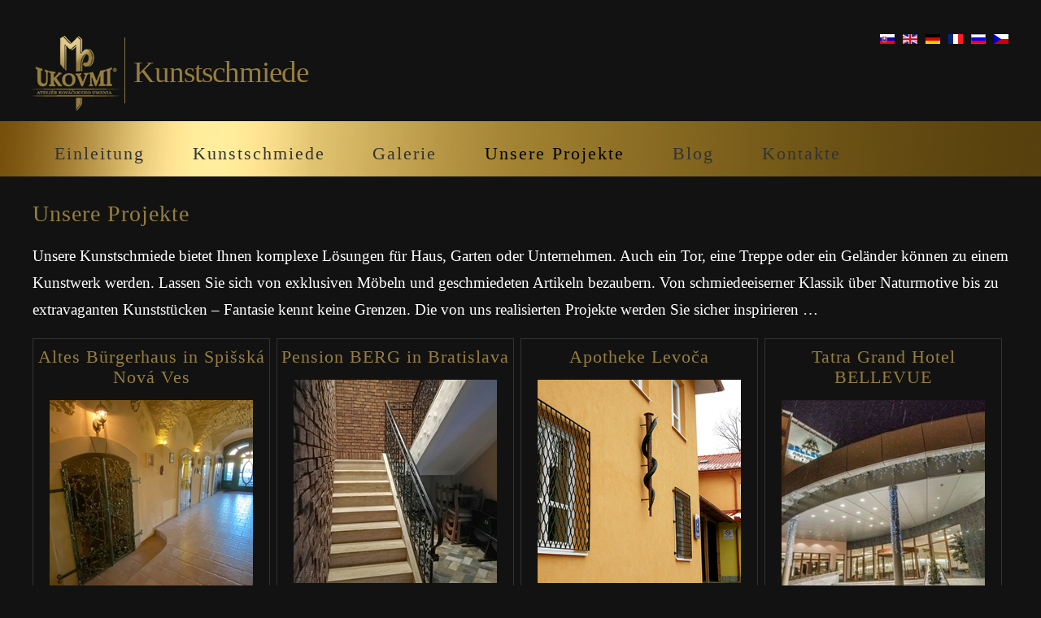

--- FILE ---
content_type: text/html
request_url: https://ukovmi.com/unsere-projekte/?lang=3
body_size: 8778
content:
<!DOCTYPE html PUBLIC "-//W3C//DTD XHTML 1.0 Strict//EN" "http://www.w3.org/TR/xhtml1/DTD/xhtml1-strict.dtd">
<html xmlns="http://www.w3.org/1999/xhtml">
<head>
<meta http-equiv="Content-Type" content="text/html; charset=windows-1250" />
<meta http-equiv="Content-Language" content="DE" />
<title>Projekte und Referenzen | Kunstschmiede Ukovmi</title>
<meta name="keywords" content="Schmiede, Kunstschmiede, schmiedeeiserne Tore, schmiedeeiserne Zäune, schmiedeeiserne Möbel, Tore, Zäune, Gitter, Geländer" />
<meta name="description" content="Ukovmi Kunstschmiede – Atelier der Schmiedekunst. Schmiedeeiserne Möbel nach Maß, Geländer, Zäune, Tore, Gitter, schmiedeeiserne Accessoires." />
<meta name="author" content="umeleckekovacstvo.sk" />
<meta name="robots" content="index, follow" />
<link href="http://fonts.googleapis.com/css?family=Open+Sans:200,300,400,600,700,900" rel="stylesheet" />
<link rel="stylesheet" type="text/css" media="screen" href="/css/kovacstvo.css" />
<link rel="stylesheet" type="text/css" media="screen and (min-width: 320px) and (max-width: 1024px)" href="/css/mobile480.css" />
<link rel="stylesheet" type="text/css" media="screen and (min-width: 0px) and (max-width: 320px)" href="/css/mobile320.css" />
<link rel="stylesheet" type="text/css" media="screen" href="/css/lytebox.css" />
<link href="/favicon.ico" rel="shortcut icon" type="image/vnd.microsoft.icon" />
<script type="text/javascript" src="/js/jquery.js"></script>
<script type="text/javascript" src="/js/slidebox.js"></script>
<script type="text/javascript" src="/js/lytebox.js"></script>
<!--//Livechatoo.com START-code//-->
<script type="text/javascript">
(function() {
livechatooCmd = function() { livechatoo.embed.init({account : 'unique', lang : 'de', side : 'right'}) };
var l = document.createElement('script'); l.type = 'text/javascript'; l.async = !0;
l.src = 'http' + (document.location.protocol == 'https:' ? 's' : '') + '://app.livechatoo.com/js/web.min.js';
var s = document.getElementsByTagName('script')[0]; s.parentNode.insertBefore(l, s);
})();
</script>
<!--//Livechatoo.com END-code//-->
<meta name="p:domain_verify" content="5963b87ac0d496d7ba1d1d08a79b41d3"/>
<!-- Google Tag Manager -->
<script>(function(w,d,s,l,i){w[l]=w[l]||[];w[l].push({'gtm.start':
new Date().getTime(),event:'gtm.js'});var f=d.getElementsByTagName(s)[0],
j=d.createElement(s),dl=l!='dataLayer'?'&l='+l:'';j.async=true;j.src=
'https://www.googletagmanager.com/gtm.js?id='+i+dl;f.parentNode.insertBefore(j,f);
})(window,document,'script','dataLayer','GTM-PSPN2RV');</script>
<!-- End Google Tag Manager -->
</head>
<body>
<div id="header-wrapper">
<div id="header" class="container">
<div id="logo">
<h1>Kunstschmiede</h1>

<div class="vlajky">
<a href="?lang=1"><img src="/images/sk.gif" alt="" /></a>
<a href="?lang=2"><img src="/images/en.gif" alt="" /></a>
<a href="?lang=3"><img src="/images/de.gif" alt="" /></a>
<a href="?lang=4"><img src="/images/fr.gif" alt="" /></a>
<a href="?lang=5"><img src="/images/ru.gif" alt="" /></a>
<a href="?lang=6"><img src="/images/cz.gif" alt="" /></a>
</div>
</div>
</div>
<div id="menu-wrapper">
<div id="menu" class="container">
<ul>
<li><a href="/?lang=3" accesskey="1" title="">Einleitung</a></li>
<li><a href="/kunstschmiede-ukovmi/" accesskey="2" title="">Kunstschmiede</a></li>
<li><a href="/atelier-der-schmiedekunst/" accesskey="3" title="">Galerie</a></li>
<li class="current_page_item"><a href="/unsere-projekte/" accesskey="4" title="">Unsere Projekte</a></li>
<li><a href="/blog/" accesskey="7" title="">Blog</a></li>
<!--<li><a href="http://www.ukovmi.eu/" accesskey="5" title="">E-Shop</a></li>-->
<li><a href="/kontakte/" accesskey="6" title="">Kontakte</a></li>
</ul>
</div>
</div>
</div>
<div id="bannerx">
<div class="content-left">
<p></p>
<h2>Unsere Projekte</h2>
<p></p>
<p>Unsere Kunstschmiede bietet Ihnen komplexe Lösungen für Haus, Garten oder Unternehmen.
Auch ein Tor, eine Treppe oder ein Geländer können zu einem Kunstwerk werden.
Lassen Sie sich von exklusiven Möbeln und geschmiedeten Artikeln bezaubern.
Von schmiedeeiserner Klassik über Naturmotive bis zu extravaganten Kunststücken – Fantasie kennt keine Grenzen.
Die von uns realisierten Projekte werden Sie sicher inspirieren …
</p>
<div class="proj-img"><h3>Altes Bürgerhaus in Spišská Nová Ves</h3><a href="/projekten/schmiedeeiserne-Vitrinen-und-Turen/" title=""><img src="/projects/s-kovane_mreze_na_dverach.jpg" width="250" height="250" alt="Altes Bürgerhaus in Spišská Nová Ves" title="Altes Bürgerhaus in Spišská Nová Ves"/></a><p>Schmiedeeiserne Vitrinen mit Glas, Stangen und Türen in einem alten Bürgerhaus aus dem 15. Jahrhundert in Spišská Nová Ves</p></div>
<div class="proj-img"><h3>Pension BERG in Bratislava</h3><a href="/projekten/Pension-Berg-in-Bratislava/" title=""><img src="/projects/s-IMG_20181106_091514.jpg" width="250" height="250" alt="Pension BERG in Bratislava" title="Pension BERG in Bratislava"/></a><p>Komplett renovierte Pension BERG in der Nähe des historischen Zentrums von Bratislava, in der wir an der Rekonstruktion der mehrstöckigen Treppe teilgenommen haben – schmiedeeisernes Innengeländer in hoher Qualität…</p></div>
<div class="proj-img"><h3>Apotheke Levoča</h3><a href="/projekten/apotheke-levoca/" title=""><img src="/projects/s-IMG_6281_5.jpg" width="250" height="250" alt="Apotheke Levoča" title="Apotheke Levoča"/></a><p>Handgeschmiedete Schlange und Waage als Symbole der Pharmazie + außergewöhnliche schmiedeeiserne Gitter an den Fenstern und Türen der Apotheke und des Gesundheitszentrums in Levoča ...</p></div>
<div class="proj-img"><h3>Tatra Grand Hotel BELLEVUE</h3><a href="/projekten/bellevue/" title=""><img src="/projects/s-1-hotel_Bellevue.jpg" width="250" height="250" alt="Tatra Grand Hotel BELLEVUE" title="Tatra Grand Hotel BELLEVUE"/></a><p>Innengeländer für 7 Stockwerke und moderne Metallmöbel für Hotelzimmer – in einem Flügel einfaches, eckiges Design, im anderen Flügel einfaches, bogenförmiges Design.</p></div>
<div class="proj-img"><h3>Luxuriöse Berghütte</h3><a href="/projekten/luxuriose-berghutte/" title=""><img src="/projects/s-_MG_8955.jpg" width="250" height="250" alt="Luxuriöse Berghütte" title="Luxuriöse Berghütte"/></a><p>Komplexe Lösungen für Wochenendhäuser und Weinkeller – geschmiedete Geländer, Gitter, luxuriöse Leuchten, Möbel und andere einzigartige Accessoires ...</p></div>
<div class="proj-img"><h3>Familiensitz</h3><a href="/projekten/familiensitz/" title=""><img src="/projects/s-rodiny_dom.jpg" width="250" height="250" alt="Familiensitz" title="Familiensitz"/></a><p>Komplexe Schmiedearbeit: geschmiedete Geländer, Zäune, Luxusmöbel, einzigartige Leuchten, außergewöhnliche Kunstwerke und andere handgeschmiedete Accessoires von UKOVMI</p></div>
<div class="proj-img"><h3>Villa</h3><a href="/projekten/villa/" title=""><img src="/projects/s-IMG_6730.jpg" width="250" height="250" alt="Villa" title="Villa"/></a><p>Dezentes schmiedeeisernes Design passt perfekt zu dem luxuriösem Gebäude – Zäune, Innen- und Außengeländer, Luxusbeleuchtungen von Weinkellern ...</p></div>
<div class="proj-img"><h3>Familiensitz in den Bergen</h3><a href="/projekten/familiensitz-in-den-bergen/" title=""><img src="/projects/s-1-Rodinny_dom.jpg" width="250" height="250" alt="Familiensitz in den Bergen" title="Familiensitz in den Bergen"/></a><p>Geschmiedete und gehämmerte Objekte geschmackvoll kombiniert – Zaun, Außengeländer, Luxusleuchter, Aschenbecher, Leuchte...</p></div>
<div class="proj-img"><h3>Einfamilienhaus 1.</h3><a href="/projekten/einfamilienhaus/" title=""><img src="/projects/s-2-1-Rodinny_dom.jpg" width="250" height="250" alt="Einfamilienhaus 1." title="Einfamilienhaus 1."/></a><p>Die Schmiedekunst verleiht diesem Familiennest ein bezauberndes Ambiente – schmiedeeisernes Tor, Geländer für innen und außen, Gartenbrücke, geschmiedete Abdeckungen, Luxusmöbel und Leuchten mit dem UKOVMI-Logo...</p></div>
<div class="proj-img"><h3>Hütte in den Bergen</h3><a href="/projekten/hutte-in-den-bergen/" title=""><img src="/projects/s-Domove_doplnky.JPG" width="250" height="250" alt="Hütte in den Bergen" title="Hütte in den Bergen"/></a><p>Schmiedeeiserne Geländer im Außen- und Innenbereich einer Hütte, schmiedeeiserne Leuchten und andere geschmiedete Accessoires aus der Welt der Fantasie ...</p></div>
<div class="proj-img"><h3>Weinkeller</h3><a href="/projekten/weinkeller/" title=""><img src="/projects/s-vinna_pivnica.jpg" width="250" height="250" alt="Weinkeller" title="Weinkeller"/></a><p>Harmonie der Schmiede- und Weinkunst im Weinkeller – luxuriöse Gitter, Geländer und andere außergewöhnliche Accessoires, die mit Leidenschaft hergestellt wurden</p></div>
<div class="proj-img"><h3>Berghütte</h3><a href="/projekten/berghutte/" title=""><img src="/projects/s-chata.JPG" width="250" height="250" alt="Berghütte" title="Berghütte"/></a><p>Schmiedeeiserne Elemente, die dem Interieur Identität und eine Seele verleihen – Luxusleuchten, einzigartige Wohnaccessoires, Geländer im Vintage-Stil …</p></div>
<div class="proj-img"><h3>Einfamilienhaus 2.</h3><a href="/projekten/einfamilienhaus-ii/" title=""><img src="/projects/s-dom.JPG" width="250" height="250" alt="Einfamilienhaus 2." title="Einfamilienhaus 2."/></a><p>Schmiedeeiserner Zaun, Geländer und geschmiedete Wohnaccessoires „CRAZY“ + luxuriöse Spiegel aus geschliffenem Edelstahl, handgefertigt von UKOVMI</p></div>
<div class="proj-img"><h3>Von Roll Restaurant Luková</h3><a href="/projekten/von-roll-restaurant-lukova/" title=""><img src="/projects/s-lukova.jpg" width="250" height="250" alt="Von Roll Restaurant Luková" title="Von Roll Restaurant Luková"/></a><p>Symbiose der geschmiedeten Kollektion, der Edelstahl-Einrichtung und Accessoires im Inneren des Restaurants, vom INTERNATIONALEN SKIAREATEST mit Gold ausgezeichnet als das beste Bergrestaurant 2013/2014.</p></div>
<div class="proj-img"><h3>Chopok Rotunda</h3><a href="/projekten/chopok-rotunda/" title=""><img src="/projects/s-rotunda.JPG" width="250" height="250" alt="Chopok Rotunda" title="Chopok Rotunda"/></a><p>Moderne gehämmerte Kollektion aus Edelstahl – Luxus, geschaffen aus hochwertigem Edelstahl im Atelier für Kunst und Design UKOVMI</p></div>
<div class="proj-img"><h3>Happy End Jasná</h3><a href="/projekten/happy-end-jasna/" title=""><img src="/projects/s-happyend.JPG" width="250" height="250" alt="Happy End Jasná" title="Happy End Jasná"/></a><p>Schmiedeeisernes Ensemble als Ausstattung des Unterhaltungs-, Erlebnis- und Erholungszentrums Happy End Jasná – geschmiedete Geländer, Tanzbrücke, luxuriöse Leuchte, Gitter, Bartheke und das Kunstwerk „Baum der Versuchung“ ...</p></div>
<div class="proj-img"><h3>Grand Hotel Prag</h3><a href="/projekten/grandhotel-prag/" title=""><img src="/projects/s-Grandhotel_praha.jpg" width="250" height="250" alt="Grand Hotel Prag" title="Grand Hotel Prag"/></a><p>Eine außerordentliche Atmosphäre von uns geschmiedet – luxuriöse Wellness-Beleuchtung im Grandhotel Praha und andere geschmiedete Accessoires...</p></div>
<div class="proj-img"><h3>Hotel Srdiečko</h3><a href="/projekten/hotel-srdiecko/" title=""><img src="/projects/s-srdiecko.JPG" width="250" height="250" alt="Hotel Srdiečko" title="Hotel Srdiečko"/></a><p>Harmonie von Naturmaterialien und schmiedeeisernen Objekten – perfekt abgestimmte Kombination von Metall und Edelstahl – Kamin, Bar und Hotelrezeption</p></div>
<div class="proj-img"><h3>Naturpark</h3><a href="/projekten/naturpark/" title=""><img src="/projects/s-kovane-vybavenie-restauracie-11.jpg" width="250" height="250" alt="Naturpark" title="Naturpark"/></a><p>Das Traditionelle verbunden mit dem Modernen - Einrichtung des Reitareals und des Restaurants Zwicker</p></div>
<div class="proj-img"><h3>Luxus-Hütte</h3><a href="/projekten/luxus-hutte/" title=""><img src="/projects/s-IMG_9699_r.jpg" width="250" height="250" alt="Luxus-Hütte" title="Luxus-Hütte"/></a><p>Luxuriöse Hütte, die durch die Nuancierung der natürlichen Materialien mit geschmeideten Schmucken von UKOVMI hergestellt</p></div>
<div class="proj-img"><h3>Hotel Galileo - Donovaly, Slowakei</h3><a href="/projekten/hotel-galileo-donovaly-slowakei/" title=""><img src="/projects/s-projek_galileo_(2)uvod.jpg" width="250" height="250" alt="Hotel Galileo - Donovaly, Slowakei" title="Hotel Galileo - Donovaly, Slowakei"/></a><p>Einzigartige Außengeländer, originelles Zubehör und Hotelaufnahme in der Hohen Tatra im schmiedeeisernen Stil</p></div>
<div class="proj-img"><h3>Luxuriöse Jagdhütte</h3><a href="/projekten/luxuriose-jagdhutte/" title=""><img src="/projects/s-IMG_4503.JPG" width="250" height="250" alt="Luxuriöse Jagdhütte" title="Luxuriöse Jagdhütte"/></a><p>&#39;Der Baum ist aufgewachsen&#39; - Treppen, Geländer und Zubehör als eine luxuriöse Dominante in einer Jagdhütte</p></div>
<div class="proj-img"><h3>Berghütte II.</h3><a href="/projekten/berghutte-II/" title=""><img src="/projects/s-IMG_1738_uvod.jpg" width="250" height="250" alt="Berghütte II." title="Berghütte II."/></a><p>Die Spure unserer Arbeit ließen wir auch in einer Bergblockhütte - Umzäunung &#39;OMA&#39;, Innengeländer und handgeschmiedetes Zubehör</p></div>
<div class="proj-img"><h3>Einfamilienhaus 3.</h3><a href="/projekten/einfamilienhaus-III/" title=""><img src="/projects/s-IMG_5742_uvod.jpg" width="250" height="250" alt="Einfamilienhaus 3." title="Einfamilienhaus 3."/></a><p>Kunstgeschmiedete Gartenbeleuchtung &#39;Baum&#39;, Umzäunung, Geländer, Gartenhäuschen, Einrichtung, und weiteres Zubehör von UKOVMI, die für ein Einfamilienhaus handgeschmiedet wurden.</p></div>
<div class="proj-img"><h3>Gartenhäuschen mit Küche</h3><a href="/projekten/gartenhauschen-mit-kuche/" title=""><img src="/projects/s-IMG_9386_uvod.jpg" width="250" height="250" alt="Gartenhäuschen mit Küche" title="Gartenhäuschen mit Küche"/></a><p>Handgeschmiedete Beleuchtung mit Eichenmotiv und weiteres, originelles, geschmiedetes Zubehör im Gartenhäuschen mit einer Sommerküche im Dorfstil</p></div>
<div class="proj-img"><h3>Einfamilienhaus 4.</h3><a href="/projekten/einfamilienhaus-IV/" title=""><img src="/projects/s-IMG_8463_uvod.jpg" width="250" height="250" alt="Einfamilienhaus 4." title="Einfamilienhaus 4."/></a><p>Exterieur des Einfamilienhauses im schmiedeeisernen Anfertigung - Umzäunung, Geländer, Gartenhäuschen...</p></div>
<div class="proj-img"><h3>Waldhütte</h3><a href="/projekten/waldhutte/" title=""><img src="/projects/s-uvod.jpg" width="250" height="250" alt="Waldhütte" title="Waldhütte"/></a><p>Geschmiedetes Zubehör zur Waldhütte, wo die Natur selbst die Rolle des Designers ubernahm, und die Schmiedmeister hauchten nur das Leben ein</p></div>
<div class="proj-img"><h3>Garten REAL</h3><a href="/projekten/garten-real/" title=""><img src="/projects/s-3-2-1-uvod.jpg" width="250" height="250" alt="Garten REAL" title="Garten REAL"/></a><p>Geschmiedete Beleuchtung, Außenkamin und das Zubehör im Gartenunternehmen REAL im Vintagestil</p></div>
<div class="proj-img"><h3>Einfamilienhaus 5.</h3><a href="/projekten/einfamilienhaus-V/" title=""><img src="/projects/s-uvodna.jpg" width="250" height="250" alt="Einfamilienhaus 5." title="Einfamilienhaus 5."/></a><p>Wunderschöne Anpassung des Einfamilienhauses und Gartens mit handgeschmiedeter Beleuchtung, Gartenbänken und mit weiteren Produkten aus dem UKOVMI Atelier</p></div>
<div class="proj-img"><h3>Einfamilienhaus 6.</h3><a href="/projekten/einfamilienhaus-VI/" title=""><img src="/projects/s-4-3-2-1-uvod.jpg" width="250" height="250" alt="Einfamilienhaus 6." title="Einfamilienhaus 6."/></a><p>Einfamilienhaus verbunden mit der Natur - geschmiedetes Zubehör für das Interieur und Exterieur mit Naturmotiven</p></div>
<div class="proj-img"><h3>Wintergarten mit einem Pool bei einer Villa</h3><a href="/projekten/wintergarten-mit-einem-pool-bei-einer-villa/" title=""><img src="/projects/s-5-4-3-2-1-uvod.jpg" width="250" height="250" alt="Wintergarten mit einem Pool bei einer Villa" title="Wintergarten mit einem Pool bei einer Villa"/></a><p>Rustikales Design des Wintergartens mit einem Pool gestaltet von UKOVMI Produkten - Kunsteinrichtung und Geländer</p></div>
<div class="proj-img"><h3>Familiensitz II</h3><a href="/projekten/familiensitz-II/" title=""><img src="/projects/s-uv.jpg" width="250" height="250" alt="Familiensitz II" title="Familiensitz II"/></a><p>Die Romantik sowohl im Garten, als auch zuhause des Familiensitzes betont mit einem geschmiedeten Schaukel, Bank und mit geschmiedetem Geländer</p></div>
<div class="proj-img"><h3>Bürgerhaus in Spišské Podhradie (Kirchdrauf)</h3><a href="/projekten/burgerhaus-kirchdrauf/" title=""><img src="/projects/s-1-uv.jpg" width="250" height="250" alt="Bürgerhaus in Spišské Podhradie (Kirchdrauf)" title="Bürgerhaus in Spišské Podhradie (Kirchdrauf)"/></a><p>Nachbildung der historischen Geländer im Interieur und Exterieur eines Bürgerhauses aus 16. Jahrhundert</p></div>
<div class="proj-img"><h3>Außenbeleuchtung eines Einfamilienhauses</h3><a href="/projekten/ausenbeleuchtung-bei-einem-familienhaus/" title=""><img src="/projects/s-2-1-uv.jpg" width="250" height="250" alt="Außenbeleuchtung eines Einfamilienhauses" title="Außenbeleuchtung eines Einfamilienhauses"/></a><p>Außenbeleuchtung eines Einfamilienhauses - exklusive handgeschmiedete Geländer</p></div>
<div class="proj-img"><h3>Einfamilienhaus 7.</h3><a href="/projekten/einfamilienhaus-VII/" title=""><img src="/projects/s-1-uvodna.jpg" width="250" height="250" alt="Einfamilienhaus 7." title="Einfamilienhaus 7."/></a><p>Exterieur und Interieur eines Einfamilienhauses im schmiedeeisernen Stil - wir bieten Ihnen eine Inspiration für Ihr Zuhause...</p></div>
<div class="proj-img"><h3>Der jüngste Wallfahrtsort der Slowakei - Butkov</h3><a href="/projekten/kirche-kapelle/" title=""><img src="/projects/s-3-2-1-uv.jpg" width="250" height="250" alt="Der jüngste Wallfahrtsort der Slowakei - Butkov" title="Der jüngste Wallfahrtsort der Slowakei - Butkov"/></a><p>Accessoires aus Schmiedeeisen und Edelstahl hergestellt für den jüngsten Wallfahrtsort der Slowakei auf dem Berg Butkov...</p></div>
<div class="proj-img"><h3>Einfamilienhaus 8.</h3><a href="/projekten/einfamilienhaus-VIII/" title=""><img src="/projects/s-2-1-uvodna.jpg" width="250" height="250" alt="Einfamilienhaus 8." title="Einfamilienhaus 8."/></a><p>Luxus Innen- und Außengeländer hergestellt bei Kunstschmiede UKOVMI für ein Einfamielienhaus...</p></div>
<div class="proj-img"><h3>Luxuriöse Berghütte II.</h3><a href="/projekten/Huette-in-den-Bergen-II/" title=""><img src="/projects/s-4-3-2-1-uv.jpg" width="250" height="250" alt="Luxuriöse Berghütte II." title="Luxuriöse Berghütte II."/></a><p>Luxus im schmiedeeisernen Stil - von Hand geschmiedete Möbeln, Leuchten und Accessoires mit Siegel UKOVMI im Interieur und Exterieur einer Berghütte.</p></div>
<div class="proj-img"><h3>Einfamilienhaus 9.</h3><a href="/projekten/Einfamilienhaus-IX/" title=""><img src="/projects/s-Rodinny_dom_IX.jpg" width="250" height="250" alt="Einfamilienhaus 9." title="Einfamilienhaus 9."/></a><p>Innen- und Aussenbeleuchtung eines Einfamilienhauses mit Designerleuchten entworfen und geschmiedet von UKOVMI</p></div>
<div class="proj-img"><h3>Einfamilienhaus 10.</h3><a href="/projekten/Einfamilienhaus-X/" title=""><img src="/projects/s-IMG_20180910_103528-3.jpg" width="250" height="250" alt="Einfamilienhaus 10." title="Einfamilienhaus 10."/></a><p>Einfamilienhaus im indrustriellen Stil, dekoriert mit handgeschmiedeten Accessoires von UKOVMI -   Innengeländer, Kamin mit schmiedeeisernem Rahmen, handgeschmiedete Türklinken</p></div>
<div class="proj-img"><h3>Einfamilienhaus 11.</h3><a href="/projekten/Einfamilienhaus-XI/" title=""><img src="/projects/s-IMG_20180525_104826.jpg" width="250" height="250" alt="Einfamilienhaus 11." title="Einfamilienhaus 11."/></a><p>Den Eingang zum Grundstück des Hauses bildet ein außergewöhnliches geschmiedetes Tor und eine luxuriöse Außenbeleuchtung mit handgeschmiedeten Lampen in historischem Design</p></div>
<div class="proj-img"><h3>SARIS PARK - SLOWAKEI</h3><a href="/projekten/Pensionsmobel/" title=""><img src="/projects/s-05092011099e.jpg" width="250" height="250" alt="SARIS PARK - SLOWAKEI" title="SARIS PARK - SLOWAKEI"/></a><p>Geschmiedete Qualitätsmöbel im Volksdesign, entworfen und hergestellt für die Pension Šariš Park in Veľký Šariš.</p></div>
<div class="proj-img"><h3>Einfamilienhaus 12.</h3><a href="/projekten/schmiedeeiserne-Gelander/" title=""><img src="/projects/s-2-1-zabradlia_a_mreze.jpg" width="250" height="250" alt="Einfamilienhaus 12." title="Einfamilienhaus 12."/></a><p>Einfamilienhaus geschmückt mit hochwertigen geschmiedeten Gittern, Tor und Pforte, Innengeländer aus dem Atelier der Schmiedekunst UKOVMI...</p></div>
<div class="proj-img"><h3>Einfamilienhaus 13.</h3><a href="/projekten/Familienhauser/" title=""><img src="/projects/s-1-kovane_svietidlo_a_garnize.jpg" width="250" height="250" alt="Einfamilienhaus 13." title="Einfamilienhaus 13."/></a><p>Einfamilienhausumzäunung + Design-Accessoires für den Innenraum – geschmiedete Schiebetüren, Leuchte, Gardinenleisten, Küchengriffe, Türklopfer… alles im einzigartigen Vintage-Stil...
</p></div>
<div class="proj-img"><h3>Einfamilienhaus 14.</h3><a href="/projekten/schmiedeeiserne-Mobel/" title=""><img src="/projects/s-kovana_postel.jpg" width="250" height="250" alt="Einfamilienhaus 14." title="Einfamilienhaus 14."/></a><p>Geschmiedetes Bett für eine Prinzessin und andere originelle geschmiedete Möbel + Innen- und Außengeländer hergestellt für ein Einfamilienhaus</p></div>
<div class="proj-img"><h3>Luxusvilla</h3><a href="/projekten/Luxusvilla/" title=""><img src="/projects/s-1-luxusne_zabradlie.jpg" width="250" height="250" alt="Luxusvilla" title="Luxusvilla"/></a><p>Geschmiedetes Wendelgeländer in einer mehrstöckigen Luxus-Familienvilla…</p></div>
<div class="proj-img"><h3>Einfamilienhaus 15.</h3><a href="/projekten/geschmiedete-tore-und-zaune/" title=""><img src="/projects/s-kovana_lavicka.jpg" width="250" height="250" alt="Einfamilienhaus 15." title="Einfamilienhaus 15."/></a><p>Bank vor dem Haus zum Entspannen und Ausruhen als Belohnung für die Schmiedearbeit, die sich um Sicherheit des Hausinterieurs und Hausexterieurs gekümmert hat – Zäune, Geländer, Blumentopfhalter und Gitter von UKOVMI
</p></div>
<div class="proj-img"><h3>Einfamilienhaus 16.</h3><a href="/projekten/innenarchitektur/" title=""><img src="/projects/s-kupelne_-_zrkadla.jpg" width="250" height="250" alt="Einfamilienhaus 16." title="Einfamilienhaus 16."/></a><p>Designermöbel, Leuchten und Accessoires für jedes Zimmer – eine Wohnung geschaffen mit Schmiedekunst, in der die Träume der Besitzerin Wirklichkeit wurden</p></div>
<div class="proj-img"><h3>Vintage-Häuschen</h3><a href="/projekten/Vintage-Hauschen/" title=""><img src="/projects/s-kovany_plot.JPG" width="250" height="250" alt="Vintage-Häuschen" title="Vintage-Häuschen"/></a><p>Geschmiedete Umzäunung des Häuschens, handgeschmiedeter Briefkasten, Fenster- und Balkonabsperrungen für Blumentöpfe, die an Großmutters Zeiten erinnern…</p></div>
<div class="proj-img"><h3>Einfamilienhaus 17.</h3><a href="/projekten/geschmiedete-leuchten/" title=""><img src="/projects/s-zahradne_doplnky.jpg" width="250" height="250" alt="Einfamilienhaus 17." title="Einfamilienhaus 17."/></a><p>Ein gemütliches Einfamilienhäuschen ergänzt um handgeschmiedete Accessoires im Innen- und Außenbereich… </p></div>
<div class="proj-img"><h3>Einfamilienhaus 18.</h3><a href="/projekten/einfamilienhaus-18/" title=""><img src="/projects/s-5-4-3-2-1-kovane_schodisko_(2).jpg" width="250" height="250" alt="Einfamilienhaus 18." title="Einfamilienhaus 18."/></a><p>Eine kunstvolle Treppe als einzigartige Lösung für den Zugang zum Dachgeschoss + Geländer, Vorraummöbel, Autounterstand, Umzäunung – das alles in einzigartigem Schmiededesign</p></div>
<div class="proj-img"><h3>Einfamilienhaus 19.</h3><a href="/projekten/toranlagen-und-Zaune-19/" title=""><img src="/projects/s-kovana_brana_(2).jpg" width="250" height="250" alt="Einfamilienhaus 19." title="Einfamilienhaus 19."/></a><p>Design-Zaun für das Familienhaus mit Füllung, der der Familie Privatsphäre gewährte, sowie weitere Außenaccessoires – Carport, Gitter, Briefkasten und Hausnummer von UKOVMI...</p></div>
<div class="proj-img"><h3> Familienvilla 2.</h3><a href="/projekten/tore-zaune-gelander/" title=""><img src="/projects/s-kovane_zabradlia.jpg" width="250" height="250" alt=" Familienvilla 2." title=" Familienvilla 2."/></a><p>Majestätische Schmiedetore und luxuriöse Innenrailings in einer mehrstöckigen Familienvilla, gefertigt im Schmiedekunstatelier UKOVMI.</p></div>
<div class="proj-img"><h3>Einfamilienhaus 20.</h3><a href="/projekten/leuchten-gelander/" title=""><img src="/projects/s-kovane_svietidla.jpg" width="250" height="250" alt="Einfamilienhaus 20." title="Einfamilienhaus 20."/></a><p>Künstlerisches Design inspiriert von der Natur – Beleuchtung im Pavillon Eiche und Rinde, Brückengeländer und Briefkasten mit Waldbild, gefertigt für ein Familienhaus in Tschechien + Zubehör Weinrebe im Weinkeller.</p></div>
<div class="proj-img"><h3>Einfamilienhaus 21.</h3><a href="/projekten/gelanderdesign/" title=""><img src="/projects/s-2-1-luxusne_schodisko.jpg" width="250" height="250" alt="Einfamilienhaus 21." title="Einfamilienhaus 21."/></a><p>Luxuriöse Treppe mit außergewöhnlichem Design und Außengeländer, entworfen und gefertigt im Atelier für Design und Kunst.



</p></div>
<div class="proj-img"><h3>Griechisch-katholische Kirche</h3><a href="/projekten/sakralschmieden-kirchen-rekonstruktionen/" title=""><img src="/projects/s-oltar_v_kostole.JPG" width="250" height="250" alt="Griechisch-katholische Kirche" title="Griechisch-katholische Kirche"/></a><p>Innenhandlauf für die Treppe und Galerie, Außengeländer und Altar, hergestellt für die griechisch-katholische Kirche der Göttlichen Barmherzigkeit in Ladomirová bei Svidník.



</p></div>
<div class="proj-img"><h3>Restaurant Bellucci in Bardejov</h3><a href="/projekten/mobel-und-beleuchtung-im-restaurant/" title=""><img src="/projects/s-stoly_a_stolicky.jpg" width="250" height="250" alt="Restaurant Bellucci in Bardejov" title="Restaurant Bellucci in Bardejov"/></a><p>Handgefertigte Gartenmöbel, Beleuchtung auf der Terrasse und ein Designer-Tor des Restaurants Bellucci in Bardejov.



</p></div>
<div class="proj-img"><h3>Weinkeller 2.</h3><a href="/projekten/Weinkeller-2/" title=""><img src="/projects/s-zabradlie_do_vinnej_pivnice.JPG" width="250" height="250" alt="Weinkeller 2." title="Weinkeller 2."/></a><p>Weinkeller gestaltet mit handgefertigten Weinstock-Elementen in Form von Geländern, Beleuchtung und weiteren Dekorationen.</p></div>
<div class="proj-img"><h3>Blockhaus</h3><a href="/projekten/blockhaus/" title=""><img src="/projects/s-zabradlie_pre_zruby.jpg" width="250" height="250" alt="Blockhaus" title="Blockhaus"/></a><p>Innen- und Außengeländer für ein Blockhaus</p></div>
<div class="proj-img"><h3>Kirche der Königin des Friedens</h3><a href="/projekten/schmiedeeiserne-produkte-fur-die-kirche/" title=""><img src="/projects/s-kovany_svietnik_v_kostole_(2).jpg" width="250" height="250" alt="Kirche der Königin des Friedens" title="Kirche der Königin des Friedens"/></a><p>Handgeschmiedeter Kerzenhalter, Buchständer in Form eines Rosenkreuzes und Zubehör, das die Kreuzigung Christi symbolisiert</p></div>
<div class="proj-img"><h3>Ranch Kráľova Lehota</h3><a href="/projekten/Gartenbanke/" title=""><img src="/projects/s-zahradne_lavicky.jpg" width="250" height="250" alt="Ranch Kráľova Lehota" title="Ranch Kráľova Lehota"/></a><p>Außensitzplätze im Vintage-Stil auf Terrassen, Rasenflächen, bei den Hütten und Innentische in der Lounge der Ranch in Kráľova Lehota.

</p></div>
<div class="proj-img"><h3>Einfamilienhaus 22.</h3><a href="/projekten/tore-gelander/" title=""><img src="/projects/s-brana_a_zabradlie.jpg" width="250" height="250" alt="Einfamilienhaus 22." title="Einfamilienhaus 22."/></a><p>Schiebetor und Balkonbrüstung aus Schmiedeeisen bei einem Einfamilienhaus in der Region Zips – gefertigt nach dem Entwurf von Ing. Arch. Jozef Figlár</p></div>
<div class="proj-img"><h3>Spa Aphrodite Rajecké Teplice</h3><a href="/projekten/lampen-spa-aphrodite/" title=""><img src="/projects/s-Applique_murale_en_fer_forge_(2).JPG" width="250" height="250" alt="Spa Aphrodite Rajecké Teplice" title="Spa Aphrodite Rajecké Teplice"/></a><p>Luxuriöse Wellnessbeleuchtung mit geschmiedeten Leuchten im historischen Fackel-Design im Spa Aphrodite Rajecké Teplice</p></div>
<div class="proj-img"><h3>Einfamilienhaus 23.</h3><a href="/projekten/luxurioses-wohnen/" title=""><img src="/projects/s-2-1-luxusne_zabradlie.jpg" width="250" height="250" alt="Einfamilienhaus 23." title="Einfamilienhaus 23."/></a><p>Blätter, die nie fallen – luxuriöser Designzaun mit Geländern und Briefkästen im natürlichen Eichenmotiv schmückt ein Einfamilienhaus</p></div>

<div id="FbContR">
<script src="http://connect.facebook.net/de_DE/all.js#xfbml=1" type="text/javascript"></script>
<script type="text/javascript">
<!--//--><![CDATA[//><!--
var fb = document.createElement('fb:like');
fb.setAttribute("href","http://www.facebook.com/ukovmi");
fb.setAttribute("layout","button_count");
fb.setAttribute("show_faces","false");
fb.setAttribute("width","270");
fb.setAttribute("font","arial");
document.getElementById("FbContR").appendChild(fb);
//--><!]]>
</script>
</div>


</div>
</div>


<div id="copyright" class="container">
<p>Schmiedeeiserne Tore, Zäune, Geländer, schmiedeeiserne Möbel nach Maß, schmiedeeiserne Kunststücke und Accessoires.<br />Komplexe Realisierungen schlüsselfertig.</p>

<div class="fb-footer">
<div id="fb-root"></div>
<script type="text/javascript">
(function() {
var e = document.createElement('script'); e.async = true;
e.src = document.location.protocol +
'//connect.facebook.net/de_DE/all.js#xfbml=1';
document.getElementById('fb-root').appendChild(e);
}());
</script>
<div id="FbCont">
<script type="text/javascript">
<!--//--><![CDATA[//><!--
var fb = document.createElement('fb:like-box');
fb.setAttribute("href","http://www.facebook.com/KunstschmiedeUkovmi");
fb.setAttribute("show_faces","true");
fb.setAttribute("header","false");
fb.setAttribute("stream","false");
fb.setAttribute("data-width","500");
fb.setAttribute("font","arial");
fb.setAttribute("border_color","#fff");
document.getElementById("FbCont").appendChild(fb);
//--><!]]>
</script>
</div>
</div>

<div class="clear-both"></div>

<p>&copy; Kunstschmiede UKOVMI<sup>&reg;</sup> | Dizajn <a href="http://templated.co" rel="nofollow">TEMPLATED</a>.</p>
<div class="social-bookmarks">
<a class="google" onclick="window.open('http://www.google.com/bookmarks/mark?op=add&amp;hl=en&amp;bkmk='+encodeURIComponent(location.href)+'&amp;title='+encodeURIComponent(document.title));return false;" href="http://www.google.com/" title="Diese Seite über Google teilen"></a>
<a class="facebook" onclick="window.open('http://www.facebook.com/sharer.php?u='+encodeURIComponent(location.href)+'&amp;t='+encodeURIComponent(document.title));return false;" href="http://www.facebook.com/" title="Diese Seite über Facebook teilen"></a>
<a class="myspace" onclick="window.open('http://www.myspace.com/index.cfm?fuseaction=postto&amp;'+'t='+encodeURIComponent(document.title)+'&amp;c=u='+encodeURIComponent(location.href)+'&amp;l=');return false;" href="http://www.myspace.com/" title="Diese Seite über Myspace teilen"></a>
<a class="live" onclick="window.open('https://favorites.live.com/quickadd.aspx?url='+encodeURIComponent(location.href)+'&amp;title='+encodeURIComponent(document.title));return false;" href="http://www.live.com/" title="Diese Seite über Live teilen"></a>
<a class="twitter" onclick="window.open('http://twitter.com/home?status='+encodeURIComponent(document.title)+' '+encodeURIComponent(location.href));return false;" href="http://twitter.com/" title="Diese Seite über Twitter teilen"></a>
<a class="email" onclick="this.href='mailto:?subject='+document.title+'&amp;body='+encodeURIComponent(location.href);" href="/" title="Diese Seite per E-Mail empfehlen"></a>
</div>
</div>
<script>
(function(i,s,o,g,r,a,m){i['GoogleAnalyticsObject']=r;i[r]=i[r]||function(){
(i[r].q=i[r].q||[]).push(arguments)},i[r].l=1*new Date();a=s.createElement(o),
m=s.getElementsByTagName(o)[0];a.async=1;a.src=g;m.parentNode.insertBefore(a,m)
})(window,document,'script','https://www.google-analytics.com/analytics.js','ga');

ga('create', 'UA-75058263-4', 'auto');
ga('send', 'pageview');

</script>
<!-- Google Tag Manager (noscript) -->
<noscript><iframe src="https://www.googletagmanager.com/ns.html?id=GTM-PSPN2RV"
height="0" width="0" style="display:none;visibility:hidden"></iframe></noscript>
<!-- End Google Tag Manager (noscript) -->
</body>
</html>



--- FILE ---
content_type: text/css
request_url: https://ukovmi.com/css/kovacstvo.css
body_size: 2336
content:
body,h1,h2,h3{margin:0;padding:0;font-family:cinzelregular}body,h1,h2,h3,ol,ul{padding:0}a,h2,h3{color:#967E3E}.button,h2,h3{letter-spacing:1px}#menu li a,#menu li span,.slide span,body,h1,h2,h3,p{font-family:cinzelregular}#logo span,.slide span{text-transform:uppercase}#copyright a,#logo a,.button,.content-left a,a:hover{text-decoration:none}.gal-img img:hover,.proj-img img:hover{opacity:.8}@font-face{font-family:cinzelregular;src:url(Cinzel-Regular-webfont.eot);src:url(Cinzel-Regular-webfont.eot?#iefix) format('embedded-opentype'),url(Cinzel-Regular-webfont.svg#cinzelregular) format('svg');font-weight:400;font-style:normal}@font-face{font-family:cinzelblack;src:url(Cinzel-Black-webfont.eot);src:url(Cinzel-Black-webfont.eot?#iefix) format('embedded-opentype'),url(Cinzel-Black-webfont.woff) format('woff'),url(Cinzel-Black-webfont.ttf) format('truetype'),url(Cinzel-Black-webfont.svg#cinzelblack) format('svg');font-weight:400;font-style:normal}@font-face{font-family:cinzelbold;src:url(Cinzel-Bold-webfont.eot);src:url(Cinzel-Bold-webfont.eot?#iefix) format('embedded-opentype'),url(Cinzel-Bold-webfont.woff) format('woff'),url(Cinzel-Bold-webfont.ttf) format('truetype'),url(Cinzel-Bold-webfont.svg#cinzelbold) format('svg');font-weight:400;font-style:normal}@font-face{font-family:cinzel_decorativeblack;src:url(CinzelDecorative-Black-webfont.eot);src:url(CinzelDecorative-Black-webfont.eot?#iefix) format('embedded-opentype'),url(CinzelDecorative-Black-webfont.woff) format('woff'),url(CinzelDecorative-Black-webfont.ttf) format('truetype'),url(CinzelDecorative-Black-webfont.svg#cinzel_decorativeblack) format('svg');font-weight:400;font-style:normal}@font-face{font-family:cinzel_decorativebold;src:url(CinzelDecorative-Bold-webfont.eot);src:url(CinzelDecorative-Bold-webfont.eot?#iefix) format('embedded-opentype'),url(CinzelDecorative-Bold-webfont.woff) format('woff'),url(CinzelDecorative-Bold-webfont.ttf) format('truetype'),url(CinzelDecorative-Bold-webfont.svg#cinzel_decorativebold) format('svg');font-weight:400;font-style:normal}@font-face{font-family:cinzel_decorativeregular;src:url(CinzelDecorative-Regular-webfont.eot);src:url(CinzelDecorative-Regular-webfont.eot?#iefix) format('embedded-opentype'),url(CinzelDecorative-Regular-webfont.woff) format('woff'),url(CinzelDecorative-Regular-webfont.ttf) format('truetype'),url(CinzelDecorative-Regular-webfont.svg#cinzel_decorativeregular) format('svg');font-weight:400;font-style:normal}body,html{height:100%}body{background:#121212;font-size:14pt;color:#000}h2,h3{font-weight:200}ol,p,ul{margin-top:0}ol,ul{list-style:none}p{line-height:180%}.container{margin:0 auto;width:1200px}.image img,.image-full{width:100%;display:block}form label{display:block;text-align:left;margin-bottom:.5em}form .submit{margin-top:2em;line-height:1.5em;font-size:1.3em}form input.text,form select,form textarea{position:relative;-webkit-appearance:none;display:block;border:0;background:#fff;width:100%;border-radius:.5em;margin:1em 0;padding:1.5em 1em;box-shadow:inset 0 .1em .1em 0 rgba(0,0,0,.05);border:1px solid rgba(0,0,0,.15);-moz-transition:all .35s ease-in-out;-webkit-transition:all .35s ease-in-out;-o-transition:all .35s ease-in-out;-ms-transition:all .35s ease-in-out;transition:all .35s ease-in-out;font-size:1em;outline:0}form input.text:focus,form select:focus,form textarea:focus{box-shadow:0 0 2px 1px #E0E0E0;background:#fff}form textarea{min-height:12em}form .formerize-placeholder{color:#555!important}form ::-webkit-input-placeholder{color:#555!important}form :-moz-placeholder{color:#555!important}form ::-moz-placeholder{color:#555!important}form :-ms-input-placeholder{color:#555!important}.button,ul.contact li a{color:#FFF}form ::-moz-focus-inner{border:0}.image{display:inline-block;border:1px solid rgba(0,0,0,.1);background:#000}.image-full{margin:0 0 3em}.image-left{float:left;margin:0 2em 2em 0}.image-centered{display:block;margin:0 0 2em}.image-centered img{margin:0 auto;width:auto}.button:before,ul.contact li a:before{width:40px;height:40px;text-align:center}ul.contact{margin:0;padding:2em 0 0;list-style:none}ul.contact li{display:inline-block;padding:0 .1em;font-size:1em}ul.contact li span{display:none;margin:0;padding:0}ul.contact li a:before{display:inline-block;line-height:40px;color:#FFF}.button{display:inline-block;margin-top:2em;padding:.8em 2em;background:url(../images/zlata-button.png) top center no-repeat;line-height:1.8em;font-size:1em}.button:before{display:inline-block;background:#8DCB89;margin-right:1em;line-height:40px;border-radius:20px;color:#272925}#logo span,#logo span a{color:#fff}.title{margin-bottom:3em;text-align:justify}.title h2{font-size:2.8em}.title .byline{display:block;padding-top:.5em;font-size:1.1em;color:#fff}#logo h1,#menu li,#menu ul,.rotator{display:inline-block}#header-wrapper{overflow:hidden;padding:2em 0 0}.vlajky{float:right;width:200px;text-align:right}#banner,#menu ul{text-align:center}.vlajky img{padding-left:5px}#logo h1{margin-bottom:.2em;line-height:2.7em;padding:2px 0 2px 124px;background:url(../images/ukovmi-logo.png) 0 50% no-repeat;letter-spacing:-1px;color:#967E3E;font-weight:400}#logo a{color:#FFF}#logo span{font-size:.9em}#menu-wrapper{background:url(../images/zlata-68.png) top center no-repeat;background-size:100% 68px}#menu ul{margin:0;padding:0}#menu li a,#menu li span{display:inline-block;padding:1.2em;text-decoration:none;font-size:1.2em;letter-spacing:2px;outline:0;color:#333}#menu .current_page_item a{color:#000}#banner{overflow:hidden;width:100%;min-height:750px}.rotator{margin:0 auto;width:1200px}.slide{position:relative;width:1200px}.slide span{position:absolute;top:420px;left:0;font-size:1.8em;color:#FFF;text-shadow:2px 2px #111;text-align:left;padding:15px 15px 15px 160px;background:#000;width:580px;letter-spacing:1px}#wrapper1,.wrapper{background:#FFF}.slide span strong{padding-left:90px}.rotator_company{position:relative;text-align:left;margin:0 auto 0 50px}#bannerx,#copyright{text-align:center;overflow:hidden}.slide_company{position:relative;width:550px}.slide_company img{width:550px}.wrapper{overflow:hidden;padding:0 0 5em}#wrapper2{overflow:hidden;background:#000;padding:5em 0}#copyright{padding:1.5em 0;border-top:1px solid rgba(255,255,255,.08)}#copyright p{letter-spacing:1px;font-size:.9em;color:#EEEEEE}#copyright a{color:rgba(255,255,255)}#portfolio .box,#portfolio .title h2{color:#fff}#portfolio h3{display:block;padding-bottom:1em;font-size:1.2em;letter-spacing:1px;color:#fff}.column1,.column2,.column3,.column4{width:282px}.column1,.column2,.column3{float:left;margin-right:24px}.column4{float:right}#bannerx{width:100%}.banner-left,.banner-right{display:inline-block;margin:25px auto;width:600px;vertical-align:top}.banner-left{text-align:justify;color:#FFF}.banner-right{text-align:right;color:#FFF}.content-center,.content-left,.content-right{width:1200px;color:#FFF;padding-bottom:25px;display:inline-block}.banner-left ul{padding-left:25px}.content-center{text-align:center}.content-left{text-align:left}.content-left .active{text-decoration:underline}.content-right{text-align:right}.gal-img,.proj-img{float:left;width:280px;margin:0 8px 8px 0;text-align:center;border:1px solid #333}.gal-img p,.proj-img p{color:#eee;font-size:.8em}.proj-img{height:450px;padding:5px}.proj-img h3{padding:5px 0 15px}.gal-img{height:340px;padding:5px;position:relative}.contact-item,.contact-item-img,.contact-item-text{text-align:left;float:left}.gal-img img{margin-top:8px}.gal-img .button-eshop{display:inline-block;position:absolute;background:url(../images/zlata-button.png) top center no-repeat;width:250px;line-height:28px;letter-spacing:1px;text-decoration:none;font-size:1em;color:#fff;z-index:1000;border-top:2px solid #121212;margin-top:228px;margin-left:0}.contact-item{width:380px;min-height:165px;margin:0 8px 8px 0;padding:5px;border:1px solid #333}.contact-item-img{width:130px}.contact-item-img img{width:120px}.contact-item-text{width:248px}.contact-item-text h3{font-size:1em}#FbContR{width:270px;border:0;clear:both;padding-bottom:25px}.social-bookmarks{overflow:hidden}.social-bookmarks a{background:url(../images/social-bookmarks.png) 0 -275px no-repeat;display:inline-block;height:24px;margin:0 7px 7px 0;width:24px}.social-bookmarks a.facebook{background-position:0 0}.social-bookmarks a.twitter{background-position:0 -25px}.social-bookmarks a.google{background-position:0 -50px}.social-bookmarks a.technorati{background-position:0 -75px}.social-bookmarks a.delicious{background-position:0 -100px}.social-bookmarks a.digg{background-position:0 -125px}.social-bookmarks a.stumbleupon{background-position:0 -150px}.social-bookmarks a.reddit{background-position:0 -175px}.social-bookmarks a.myspace{background-position:0 -200px}.social-bookmarks a.yahoo{background-position:0 -225px}.social-bookmarks a.live{background-position:0 -250px}.social-bookmarks a.sendmail{background-position:0 -275px}.biblia-citat{border:1px solid #333;padding:15px;text-align:center;width:90%}.clear-both{clear:both:}.fb-footer{float:left;width:100%}

--- FILE ---
content_type: text/css
request_url: https://ukovmi.com/css/lytebox.css
body_size: 755
content:
#lbDetailsContainer,#lbOuterContainer{background-color:#fff;margin:0 auto;border:3px solid #888}#lbLoading,#lbMain{text-align:center;position:absolute}#lbHoverNav,#lbLoading,#lbMain{position:absolute}#lbHoverNav,#lbOverlay{top:0;width:100%;left:0}#lbNext,#lbPrev{width:49%;height:100%;display:block}#lbCaption,#lbNext,#lbPrev{display:block}#lbClose,#lbPause,#lbPlay{width:64px;height:28px;float:right;margin-bottom:1px}#imageContainer,#lbIframeContainer,#lbImageContainer{padding:10px}#lbOverlay{position:fixed;z-index:99998;height:500px;background-color:#000}#lbMain{left:0;width:100%;z-index:99999;line-height:0}#lbMain a img{border:none}#lbOuterContainer{position:relative;width:200px;height:200px}#lbDetailsContainer{font:10px Verdana,Helvetica,sans-serif;width:100%;line-height:1.4em;overflow:auto;border-top:none}#lbLoading{top:45%;left:0;height:32px;width:100%;line-height:0;background:url(../images/loading.gif) center no-repeat}#lbHoverNav{height:100%;z-index:10}#lbImageContainer>#lbHoverNav{left:0}#lbHoverNav a{outline:0}#lbPrev{left:0;float:left;background:url(../lytebox/prev_grey.gif) left 15% no-repeat}#lbNext{right:0;float:right;background:url(../lytebox/next_grey.gif) right 15% no-repeat}#lbNext2,#lbPrev2{text-decoration:none;font-weight:700}#lbNext2.grey,#lbPrev2.grey,#lbSpacer.grey{color:#333}#lbNext2_Off,#lbPrev2_Off{font-weight:700;color:#CCC}#lbDetailsData{padding:0 10px;color:#333}#lbDetails{width:60%;float:left;text-align:left}#lbCaption{font-weight:700}#lbNavDisplay,#lbNumberDisplay{float:left;display:block;padding-bottom:1em}#lbClose{background:url(../lytebox/close_grey.png) no-repeat}#lbPlay{background:url(../lytebox/play_grey.png) no-repeat}#lbPause{background:url(../lytebox/pause_grey.png) no-repeat}.imageContainertable{font-size:14px;color:#333;text-align:center;font-style:normal;font-weight:400;font-family:"Times New Roman",Times,serif}

--- FILE ---
content_type: text/css
request_url: https://ukovmi.com/css/mobile480.css
body_size: 1867
content:
a,h2,h3{color:#967E3E}.button,a:hover{text-decoration:none}#copyright p,#portfolio h3,.button,h2,h3{letter-spacing:1px}@font-face{font-family:cinzelregular;src:url(Cinzel-Regular-webfont.eot);src:url(Cinzel-Regular-webfont.eot?#iefix) format('embedded-opentype'),url(Cinzel-Regular-webfont.woff) format('woff'),url(Cinzel-Regular-webfont.ttf) format('truetype'),url(Cinzel-Regular-webfont.svg#cinzelregular) format('svg');font-weight:400;font-style:normal}@font-face{font-family:cinzelblack;src:url(Cinzel-Black-webfont.eot);src:url(Cinzel-Black-webfont.eot?#iefix) format('embedded-opentype'),url(Cinzel-Black-webfont.woff) format('woff'),url(Cinzel-Black-webfont.ttf) format('truetype'),url(Cinzel-Black-webfont.svg#cinzelblack) format('svg');font-weight:400;font-style:normal}@font-face{font-family:cinzelbold;src:url(Cinzel-Bold-webfont.eot);src:url(Cinzel-Bold-webfont.eot?#iefix) format('embedded-opentype'),url(Cinzel-Bold-webfont.woff) format('woff'),url(Cinzel-Bold-webfont.ttf) format('truetype'),url(Cinzel-Bold-webfont.svg#cinzelbold) format('svg');font-weight:400;font-style:normal}@font-face{font-family:cinzel_decorativeblack;src:url(CinzelDecorative-Black-webfont.eot);src:url(CinzelDecorative-Black-webfont.eot?#iefix) format('embedded-opentype'),url(CinzelDecorative-Black-webfont.woff) format('woff'),url(CinzelDecorative-Black-webfont.ttf) format('truetype'),url(CinzelDecorative-Black-webfont.svg#cinzel_decorativeblack) format('svg');font-weight:400;font-style:normal}@font-face{font-family:cinzel_decorativebold;src:url(CinzelDecorative-Bold-webfont.eot);src:url(CinzelDecorative-Bold-webfont.eot?#iefix) format('embedded-opentype'),url(CinzelDecorative-Bold-webfont.woff) format('woff'),url(CinzelDecorative-Bold-webfont.ttf) format('truetype'),url(CinzelDecorative-Bold-webfont.svg#cinzel_decorativebold) format('svg');font-weight:400;font-style:normal}@font-face{font-family:cinzel_decorativeregular;src:url(CinzelDecorative-Regular-webfont.eot);src:url(CinzelDecorative-Regular-webfont.eot?#iefix) format('embedded-opentype'),url(CinzelDecorative-Regular-webfont.woff) format('woff'),url(CinzelDecorative-Regular-webfont.ttf) format('truetype'),url(CinzelDecorative-Regular-webfont.svg#cinzel_decorativeregular) format('svg');font-weight:400;font-style:normal}body,html{height:100%}body{margin:0;padding:0;background:#121212;font-family:'Open Sans',sans-serif;font-size:12pt;color:rgba(0,0,0,.6)}h1,h2,h3{margin:0;font-family:cinzelregular;padding:0}h2,h3{font-weight:200}ol,p,ul{margin-top:0}ol,ul{padding:0;list-style:none}p{line-height:180%}.container{margin:0 auto;width:480px}form label{display:block;text-align:left;margin-bottom:.5em}form .submit{margin-top:2em;line-height:1.5em;font-size:1.3em}form input.text,form select,form textarea{position:relative;-webkit-appearance:none;display:block;border:0;background:#fff;background:rgba(255,255,255,.75);width:100%;border-radius:.5em;margin:1em 0;padding:1.5em 1em;box-shadow:inset 0 .1em .1em 0 rgba(0,0,0,.05);border:1px solid rgba(0,0,0,.15);-moz-transition:all .35s ease-in-out;-webkit-transition:all .35s ease-in-out;-o-transition:all .35s ease-in-out;-ms-transition:all .35s ease-in-out;transition:all .35s ease-in-out;font-size:1em;outline:0}form input.text:focus,form select:focus,form textarea:focus{box-shadow:0 0 2px 1px #E0E0E0;background:#fff}form textarea{min-height:12em}form .formerize-placeholder{color:#555!important}form ::-webkit-input-placeholder{color:#555!important}form :-moz-placeholder{color:#555!important}form ::-moz-placeholder{color:#555!important}form :-ms-input-placeholder{color:#555!important}.button,ul.contact li a{color:#FFF}form ::-moz-focus-inner{border:0}.image{display:inline-block;border:1px solid rgba(0,0,0,.1)}.image img{display:block;width:100%}.image-full{display:block;width:284px;margin:0 0 .5em}.button:before,ul.contact li a:before{width:40px;height:40px;text-align:center}ul.contact{margin:0;padding:2em 0 0;list-style:none}ul.contact li{display:inline-block;padding:0 .1em;font-size:1em}ul.contact li span{display:none;margin:0;padding:0}ul.contact li a:before{display:inline-block;line-height:40px;color:#FFF}.button{display:inline-block;margin-top:0;margin-bottom:1.5em;padding:.8em 1em;background:#967E3E;line-height:.8em;font-size:1em}.button:before{display:inline-block;background:#8DCB89;margin-right:1em;line-height:40px;border-radius:20px;color:#272925}.title{margin-bottom:2em;text-align:justify}.title h2{font-size:2.2em}.title .byline{display:block;padding-top:.5em;font-size:.8em;color:#6F6F6F}#logo h1,#menu li,#menu ul,.rotator{display:inline-block}#logo a,#menu li a,#menu li span{color:#FFF;text-decoration:none}#header-wrapper{overflow:hidden;padding:2em 0 0}.vlajky{float:right;width:60px;text-align:right}#banner,#menu ul{text-align:center}.vlajky img{padding-left:5px}#logo h1{margin-bottom:.2em;line-height:3.5em;padding:2px 0 2px 120px;background:url(../images/ukovmi-logo.png) 0 50% no-repeat;letter-spacing:-1px;color:#967E3E;font-weight:400}#logo span{text-transform:uppercase;font-size:.9em;color:rgba(255,255,255,1)}#logo span a{color:rgba(255,255,255,.8)}#menu-wrapper{background:#967E3E;background-size:100% 68px}#menu ul{margin:0;padding:0}#menu li a,#menu li span{display:inline-block;padding:1.2em .5em;font-size:1em;font-weight:400;letter-spacing:1px;outline:0}#menu .current_page_item a{color:#000}#banner{overflow:hidden;width:100%;height:305px}.rotator{margin:0 auto;width:480px}.slide{position:relative;width:480px}.slide span{position:absolute;top:170px;left:0;font-size:1em;color:#FFF;text-shadow:2px 2px #111;text-align:left;padding:15px 15px 15px 60px;background:rgba(0,0,0,.2);width:220px}.rotator_company,.slide_company{position:relative}#wrapper1,.wrapper{background:#FFF}.slide img,.slide_company,.slide_company img{width:480px}.slide span strong{padding-left:80px}.rotator_company{text-align:left;margin:0 auto 0 0}#bannerx,#copyright{overflow:hidden;text-align:center}.wrapper{overflow:hidden;padding:0 0 5em}#wrapper2{overflow:hidden;background:#000;padding:1em 0}#copyright{padding:1.5em 0;border-top:1px solid rgba(255,255,255,.08)}#copyright p{font-size:.9em;color:rgba(255,255,255,.6)}#copyright a,#portfolio .box{color:rgba(255,255,255,.8)}#copyright a{text-decoration:none}#portfolio .title h2,#portfolio h3{color:rgba(255,255,255,.9)}#portfolio h3{display:block;padding-bottom:.2em;font-size:1em}.column1,.column2,.column3,.column4{width:480px;float:left;border-top:1px solid #bbb;padding-top:2em}#bannerx{width:100%}.banner-left,.banner-right{float:left;margin:5px;width:480px;text-align:justify;vertical-align:top}.banner-left{color:#FFF;clear:both}.banner-right{color:#FFF}.content-center,.content-left,.content-right{width:100%;display:inline-block;color:#FFF;padding-bottom:25px}.banner-left ul{padding-left:25px}.content-center{text-align:center}.content-left{text-align:left;font-size:.8em}.content-right{text-align:right}.contact-item,.contact-item-img,.contact-item-text{float:left;text-align:left}.contact-item{width:310px;margin:4px;padding:5px;border:1px solid #333}.contact-item-img{width:90px}.contact-item-img img{width:80px}.contact-item-text{width:218px}

--- FILE ---
content_type: text/css
request_url: https://ukovmi.com/css/mobile320.css
body_size: 1746
content:
a,h2,h3{color:#967E3E}.button,a:hover{text-decoration:none}#copyright p,#portfolio h3,.button,h2,h3{letter-spacing:1px}@font-face{font-family:cinzelregular;src:url(Cinzel-Regular-webfont.eot);src:url(Cinzel-Regular-webfont.eot?#iefix) format('embedded-opentype'),url(Cinzel-Regular-webfont.woff) format('woff'),url(Cinzel-Regular-webfont.ttf) format('truetype'),url(Cinzel-Regular-webfont.svg#cinzelregular) format('svg');font-weight:400;font-style:normal}@font-face{font-family:cinzelblack;src:url(Cinzel-Black-webfont.eot);src:url(Cinzel-Black-webfont.eot?#iefix) format('embedded-opentype'),url(Cinzel-Black-webfont.woff) format('woff'),url(Cinzel-Black-webfont.ttf) format('truetype'),url(Cinzel-Black-webfont.svg#cinzelblack) format('svg');font-weight:400;font-style:normal}@font-face{font-family:cinzelbold;src:url(Cinzel-Bold-webfont.eot);src:url(Cinzel-Bold-webfont.eot?#iefix) format('embedded-opentype'),url(Cinzel-Bold-webfont.woff) format('woff'),url(Cinzel-Bold-webfont.ttf) format('truetype'),url(Cinzel-Bold-webfont.svg#cinzelbold) format('svg');font-weight:400;font-style:normal}@font-face{font-family:cinzel_decorativeblack;src:url(CinzelDecorative-Black-webfont.eot);src:url(CinzelDecorative-Black-webfont.eot?#iefix) format('embedded-opentype'),url(CinzelDecorative-Black-webfont.woff) format('woff'),url(CinzelDecorative-Black-webfont.ttf) format('truetype'),url(CinzelDecorative-Black-webfont.svg#cinzel_decorativeblack) format('svg');font-weight:400;font-style:normal}@font-face{font-family:cinzel_decorativebold;src:url(CinzelDecorative-Bold-webfont.eot);src:url(CinzelDecorative-Bold-webfont.eot?#iefix) format('embedded-opentype'),url(CinzelDecorative-Bold-webfont.woff) format('woff'),url(CinzelDecorative-Bold-webfont.ttf) format('truetype'),url(CinzelDecorative-Bold-webfont.svg#cinzel_decorativebold) format('svg');font-weight:400;font-style:normal}@font-face{font-family:cinzel_decorativeregular;src:url(CinzelDecorative-Regular-webfont.eot);src:url(CinzelDecorative-Regular-webfont.eot?#iefix) format('embedded-opentype'),url(CinzelDecorative-Regular-webfont.woff) format('woff'),url(CinzelDecorative-Regular-webfont.ttf) format('truetype'),url(CinzelDecorative-Regular-webfont.svg#cinzel_decorativeregular) format('svg');font-weight:400;font-style:normal}body,html{height:100%}body{margin:0;padding:0;background:#121212;font-family:'Open Sans',sans-serif;font-size:12pt;color:rgba(0,0,0,.6)}h1,h2,h3{margin:0;font-family:cinzelregular;padding:0}h2,h3{font-weight:200}ol,p,ul{margin-top:0}ol,ul{padding:0;list-style:none}p{line-height:180%}.container{margin:0 auto;width:310px}form label{display:block;text-align:left;margin-bottom:.5em}form .submit{margin-top:2em;line-height:1.5em;font-size:1.3em}form input.text,form select,form textarea{position:relative;-webkit-appearance:none;display:block;border:0;background:#fff;background:rgba(255,255,255,.75);width:100%;border-radius:.5em;margin:1em 0;padding:1.5em 1em;box-shadow:inset 0 .1em .1em 0 rgba(0,0,0,.05);border:1px solid rgba(0,0,0,.15);-moz-transition:all .35s ease-in-out;-webkit-transition:all .35s ease-in-out;-o-transition:all .35s ease-in-out;-ms-transition:all .35s ease-in-out;transition:all .35s ease-in-out;font-size:1em;outline:0}form input.text:focus,form select:focus,form textarea:focus{box-shadow:0 0 2px 1px #E0E0E0;background:#fff}form textarea{min-height:12em}form .formerize-placeholder{color:#555!important}form ::-webkit-input-placeholder{color:#555!important}form :-moz-placeholder{color:#555!important}form ::-moz-placeholder{color:#555!important}form :-ms-input-placeholder{color:#555!important}.button,ul.contact li a{color:#FFF}form ::-moz-focus-inner{border:0}.image{display:inline-block;border:1px solid rgba(0,0,0,.1)}.image img{display:block;width:100%}.image-full{display:block;width:284px;margin:0 0 .5em}.button:before,ul.contact li a:before{width:40px;height:40px;text-align:center}ul.contact{margin:0;padding:2em 0 0;list-style:none}ul.contact li{display:inline-block;padding:0 .1em;font-size:1em}ul.contact li span{display:none;margin:0;padding:0}ul.contact li a:before{display:inline-block;line-height:40px;color:#FFF}.button{display:inline-block;margin-top:0;margin-bottom:1.5em;padding:.8em 1em;background:#967E3E;line-height:.8em;font-size:1em}#logo h1,#menu li a,#menu li span{font-weight:400;letter-spacing:-1px}.button:before{display:inline-block;background:#8DCB89;margin-right:1em;line-height:40px;border-radius:20px;color:#272925}.title{margin-bottom:2em;text-align:justify}.title h2{font-size:1.6em}.title .byline{display:block;padding-top:.5em;font-size:.8em;color:#6F6F6F}#logo h1,#menu li,#menu ul,.rotator{display:inline-block}#logo a,#menu li a,#menu li span{color:#FFF;text-decoration:none}#header-wrapper{overflow:hidden;padding:2em 0 0}.vlajky{float:right;width:50px;text-align:right}#banner,#menu ul{text-align:center}.vlajky img{padding-left:5px}#logo h1{margin-bottom:.2em;line-height:5.5em;padding:2px 0 2px 120px;background:url(../images/ukovmi-logo.png) 0 50% no-repeat;color:#967E3E;font-size:1em}#logo span{text-transform:uppercase;font-size:.9em;color:rgba(255,255,255,1)}#logo span a{color:rgba(255,255,255,.8)}#menu-wrapper{background:#967E3E;background-size:100% 68px}#menu ul{margin:0;padding:0}#menu li a,#menu li span{display:inline-block;padding:1.2em .2em;font-size:.9em;outline:0}#menu .current_page_item a{color:#000}#banner{overflow:hidden;width:100%;height:205px}.rotator{margin:0 auto;width:310px}.slide{position:relative;width:310px}.slide span{position:absolute;top:100px;left:0;font-size:1em;color:#FFF;text-shadow:2px 2px #111;text-align:left;padding:15px 15px 15px 40px;background:rgba(0,0,0,.2);width:160px}#wrapper1,.wrapper{background:#FFF}.slide img,.slide_company img{width:310px}.slide span strong{padding-left:55px}.rotator_company{position:relative;text-align:left;margin:0 auto 0 0}#bannerx,#copyright{overflow:hidden;text-align:center}.slide_company{position:relative;width:310px}.wrapper{overflow:hidden;padding:0 0 5em}#wrapper2{overflow:hidden;background:#000;padding:1em 0}#copyright{padding:1.5em 0;border-top:1px solid rgba(255,255,255,.08)}#copyright p{font-size:.9em;color:rgba(255,255,255,.6)}#copyright a,#portfolio .box{color:rgba(255,255,255,.8)}#copyright a{text-decoration:none}#portfolio .title h2,#portfolio h3{color:rgba(255,255,255,.9)}#portfolio h3{display:block;padding-bottom:.2em;font-size:1em}.column1,.column2,.column3,.column4{width:300px;float:left;border-top:1px solid #bbb;padding-top:2em;font-size:.8em}#bannerx{width:100%}.banner-left,.banner-right{float:left;margin:5px;text-align:justify;color:#FFF;vertical-align:top;width:310px}.banner-left{clear:both}.banner-right img{width:310px}

--- FILE ---
content_type: application/javascript
request_url: https://ukovmi.com/js/slidebox.js
body_size: 6932
content:
!function(a){function c(b){a.fn.cycle.debug&&d(b)}function d(){window.console&&window.console.log&&window.console.log("[cycle] "+Array.prototype.join.call(arguments," "))}function e(b,c,e){function i(b,c,e){if(!b&&c===!0){var g=a(e).data("cycle.opts");if(!g)return d("options not found, can not resume"),!1;e.cycleTimeout&&(clearTimeout(e.cycleTimeout),e.cycleTimeout=0),l(g.elements,g,1,!f.rev&&!f.backwards)}}if(void 0==b.cycleStop&&(b.cycleStop=0),void 0!==c&&null!==c||(c={}),c.constructor==String){switch(c){case"destroy":case"stop":var f=a(b).data("cycle.opts");return!!f&&(b.cycleStop++,b.cycleTimeout&&clearTimeout(b.cycleTimeout),b.cycleTimeout=0,a(b).removeData("cycle.opts"),"destroy"==c&&g(f),!1);case"toggle":return b.cyclePause=1===b.cyclePause?0:1,i(b.cyclePause,e,b),!1;case"pause":return b.cyclePause=1,!1;case"resume":return b.cyclePause=0,i(!1,e,b),!1;case"prev":case"next":var f=a(b).data("cycle.opts");return f?(a.fn.cycle[c](f),!1):(d('options not found, "prev/next" ignored'),!1);default:c={fx:c}}return c}if(c.constructor==Number){var h=c;return(c=a(b).data("cycle.opts"))?h<0||h>=c.elements.length?(d("invalid slide index: "+h),!1):(c.nextSlide=h,b.cycleTimeout&&(clearTimeout(b.cycleTimeout),b.cycleTimeout=0),"string"==typeof e&&(c.oneTimeFx=e),l(c.elements,c,1,h>=c.currSlide),!1):(d("options not found, can not advance slide"),!1)}return c}function f(b,c){if(!a.support.opacity&&c.cleartype&&b.style.filter)try{b.style.removeAttribute("filter")}catch(a){}}function g(b){b.next&&a(b.next).unbind(b.prevNextEvent),b.prev&&a(b.prev).unbind(b.prevNextEvent),(b.pager||b.pagerAnchorBuilder)&&a.each(b.pagerAnchors||[],function(){this.unbind().remove()}),b.pagerAnchors=null,b.destroy&&b.destroy(b)}function h(b,c,e,g,h){var m=a.extend({},a.fn.cycle.defaults,g||{},a.metadata?b.metadata():a.meta?b.data():{});m.autostop&&(m.countdown=m.autostopCount||e.length);var p=b[0];if(b.data("cycle.opts",m),m.$cont=b,m.stopCount=p.cycleStop,m.elements=e,m.before=m.before?[m.before]:[],m.after=m.after?[m.after]:[],m.after.unshift(function(){m.busy=0}),!a.support.opacity&&m.cleartype&&m.after.push(function(){f(this,m)}),m.continuous&&m.after.push(function(){l(e,m,0,!m.rev&&!m.backwards)}),i(m),a.support.opacity||!m.cleartype||m.cleartypeNoBg||q(c),"static"==b.css("position")&&b.css("position","relative"),m.width&&b.width(m.width),m.height&&"auto"!=m.height&&b.height(m.height),m.startingSlide?m.startingSlide=parseInt(m.startingSlide):m.backwards&&(m.startingSlide=e.length-1),m.random){m.randomMap=[];for(var r=0;r<e.length;r++)m.randomMap.push(r);m.randomMap.sort(function(a,b){return Math.random()-.5}),m.randomIndex=1,m.startingSlide=m.randomMap[1]}else m.startingSlide>=e.length&&(m.startingSlide=0);m.currSlide=m.startingSlide||0;var s=m.startingSlide;c.css({position:"absolute",top:0,left:0}).hide().each(function(b){var c;c=m.backwards?s?b<=s?e.length+(b-s):s-b:e.length-b:s?b>=s?e.length-(b-s):s-b:e.length-b,a(this).css("z-index",c)}),a(e[s]).css("opacity",1).show(),f(e[s],m),m.fit&&m.width&&c.width(m.width),m.fit&&m.height&&"auto"!=m.height&&c.height(m.height);var t=m.containerResize&&!b.innerHeight();if(t){for(var u=0,v=0,w=0;w<e.length;w++){var x=a(e[w]),y=x[0],z=x.outerWidth(),A=x.outerHeight();z||(z=y.offsetWidth||y.width||x.attr("width")),A||(A=y.offsetHeight||y.height||x.attr("height")),u=z>u?z:u,v=A>v?A:v}u>0&&v>0&&b.css({width:u+"px",height:v+"px"})}if(m.pause&&b.hover(function(){this.cyclePause++},function(){this.cyclePause--}),j(m)===!1)return!1;var B=!1;if(g.requeueAttempts=g.requeueAttempts||0,c.each(function(){var b=a(this);if(this.cycleH=m.fit&&m.height?m.height:b.height()||this.offsetHeight||this.height||b.attr("height")||0,this.cycleW=m.fit&&m.width?m.width:b.width()||this.offsetWidth||this.width||b.attr("width")||0,b.is("img")){var c=a.browser.msie&&28==this.cycleW&&30==this.cycleH&&!this.complete,e=a.browser.mozilla&&34==this.cycleW&&19==this.cycleH&&!this.complete,f=a.browser.opera&&(42==this.cycleW&&19==this.cycleH||37==this.cycleW&&17==this.cycleH)&&!this.complete,i=0==this.cycleH&&0==this.cycleW&&!this.complete;if(c||e||f||i){if(h.s&&m.requeueOnImageNotLoaded&&++g.requeueAttempts<100)return d(g.requeueAttempts," - img slide not loaded, requeuing slideshow: ",this.src,this.cycleW,this.cycleH),setTimeout(function(){a(h.s,h.c).cycle(g)},m.requeueTimeout),B=!0,!1;d("could not determine size of image: "+this.src,this.cycleW,this.cycleH)}}return!0}),B)return!1;if(m.cssBefore=m.cssBefore||{},m.animIn=m.animIn||{},m.animOut=m.animOut||{},c.not(":eq("+s+")").css(m.cssBefore),m.cssFirst&&a(c[s]).css(m.cssFirst),m.timeout){m.timeout=parseInt(m.timeout),m.speed.constructor==String&&(m.speed=a.fx.speeds[m.speed]||parseInt(m.speed)),m.sync||(m.speed=m.speed/2);for(var C="shuffle"==m.fx?500:250;m.timeout-m.speed<C;)m.timeout+=m.speed}if(m.easing&&(m.easeIn=m.easeOut=m.easing),m.speedIn||(m.speedIn=m.speed),m.speedOut||(m.speedOut=m.speed),m.slideCount=e.length,m.currSlide=m.lastSlide=s,m.random?(++m.randomIndex==e.length&&(m.randomIndex=0),m.nextSlide=m.randomMap[m.randomIndex]):m.backwards?m.nextSlide=0==m.startingSlide?e.length-1:m.startingSlide-1:m.nextSlide=m.startingSlide>=e.length-1?0:m.startingSlide+1,!m.multiFx){var D=a.fn.cycle.transitions[m.fx];if(a.isFunction(D))D(b,c,m);else if("custom"!=m.fx&&!m.multiFx)return d("unknown transition: "+m.fx,"; slideshow terminating"),!1}var E=c[s];return m.before.length&&m.before[0].apply(E,[E,E,m,!0]),m.after.length>1&&m.after[1].apply(E,[E,E,m,!0]),m.next&&a(m.next).bind(m.prevNextEvent,function(){return n(m,m.rev?-1:1)}),m.prev&&a(m.prev).bind(m.prevNextEvent,function(){return n(m,m.rev?1:-1)}),(m.pager||m.pagerAnchorBuilder)&&o(e,m),k(m,e),m}function i(b){b.original={before:[],after:[]},b.original.cssBefore=a.extend({},b.cssBefore),b.original.cssAfter=a.extend({},b.cssAfter),b.original.animIn=a.extend({},b.animIn),b.original.animOut=a.extend({},b.animOut),a.each(b.before,function(){b.original.before.push(this)}),a.each(b.after,function(){b.original.after.push(this)})}function j(b){var e,f,g=a.fn.cycle.transitions;if(b.fx.indexOf(",")>0){for(b.multiFx=!0,b.fxs=b.fx.replace(/\s*/g,"").split(","),e=0;e<b.fxs.length;e++){var h=b.fxs[e];f=g[h],f&&g.hasOwnProperty(h)&&a.isFunction(f)||(d("discarding unknown transition: ",h),b.fxs.splice(e,1),e--)}if(!b.fxs.length)return d("No valid transitions named; slideshow terminating."),!1}else if("all"==b.fx){b.multiFx=!0,b.fxs=[];for(p in g)f=g[p],g.hasOwnProperty(p)&&a.isFunction(f)&&b.fxs.push(p)}if(b.multiFx&&b.randomizeEffects){var i=Math.floor(20*Math.random())+30;for(e=0;e<i;e++){var j=Math.floor(Math.random()*b.fxs.length);b.fxs.push(b.fxs.splice(j,1)[0])}c("randomized fx sequence: ",b.fxs)}return!0}function k(b,c){b.addSlide=function(d,e){var f=a(d),g=f[0];b.autostopCount||b.countdown++,c[e?"unshift":"push"](g),b.els&&b.els[e?"unshift":"push"](g),b.slideCount=c.length,f.css("position","absolute"),f[e?"prependTo":"appendTo"](b.$cont),e&&(b.currSlide++,b.nextSlide++),a.support.opacity||!b.cleartype||b.cleartypeNoBg||q(f),b.fit&&b.width&&f.width(b.width),b.fit&&b.height&&"auto"!=b.height&&$slides.height(b.height),g.cycleH=b.fit&&b.height?b.height:f.height(),g.cycleW=b.fit&&b.width?b.width:f.width(),f.css(b.cssBefore),(b.pager||b.pagerAnchorBuilder)&&a.fn.cycle.createPagerAnchor(c.length-1,g,a(b.pager),c,b),a.isFunction(b.onAddSlide)?b.onAddSlide(f):f.hide()}}function l(b,d,e,f){if(e&&d.busy&&d.manualTrump&&(c("manualTrump in go(), stopping active transition"),a(b).stop(!0,!0),d.busy=!1),d.busy)return void c("transition active, ignoring new tx request");var g=d.$cont[0],h=b[d.currSlide],i=b[d.nextSlide];if(g.cycleStop==d.stopCount&&(0!==g.cycleTimeout||e)){if(!e&&!g.cyclePause&&!d.bounce&&(d.autostop&&--d.countdown<=0||d.nowrap&&!d.random&&d.nextSlide<d.currSlide))return void(d.end&&d.end(d));var j=!1;if((e||!g.cyclePause)&&d.nextSlide!=d.currSlide){j=!0;var k=d.fx;h.cycleH=h.cycleH||a(h).height(),h.cycleW=h.cycleW||a(h).width(),i.cycleH=i.cycleH||a(i).height(),i.cycleW=i.cycleW||a(i).width(),d.multiFx&&((void 0==d.lastFx||++d.lastFx>=d.fxs.length)&&(d.lastFx=0),k=d.fxs[d.lastFx],d.currFx=k),d.oneTimeFx&&(k=d.oneTimeFx,d.oneTimeFx=null),a.fn.cycle.resetState(d,k),d.before.length&&a.each(d.before,function(a,b){g.cycleStop==d.stopCount&&b.apply(i,[h,i,d,f])});var n=function(){a.each(d.after,function(a,b){g.cycleStop==d.stopCount&&b.apply(i,[h,i,d,f])})};c("tx firing; currSlide: "+d.currSlide+"; nextSlide: "+d.nextSlide),d.busy=1,d.fxFn?d.fxFn(h,i,d,n,f,e&&d.fastOnEvent):a.isFunction(a.fn.cycle[d.fx])?a.fn.cycle[d.fx](h,i,d,n,f,e&&d.fastOnEvent):a.fn.cycle.custom(h,i,d,n,f,e&&d.fastOnEvent)}if(j||d.nextSlide==d.currSlide)if(d.lastSlide=d.currSlide,d.random)d.currSlide=d.nextSlide,++d.randomIndex==b.length&&(d.randomIndex=0),d.nextSlide=d.randomMap[d.randomIndex],d.nextSlide==d.currSlide&&(d.nextSlide=d.currSlide==d.slideCount-1?0:d.currSlide+1);else if(d.backwards){var o=d.nextSlide-1<0;o&&d.bounce?(d.backwards=!d.backwards,d.nextSlide=1,d.currSlide=0):(d.nextSlide=o?b.length-1:d.nextSlide-1,d.currSlide=o?0:d.nextSlide+1)}else{var o=d.nextSlide+1==b.length;o&&d.bounce?(d.backwards=!d.backwards,d.nextSlide=b.length-2,d.currSlide=b.length-1):(d.nextSlide=o?0:d.nextSlide+1,d.currSlide=o?b.length-1:d.nextSlide-1)}j&&d.pager&&d.updateActivePagerLink(d.pager,d.currSlide,d.activePagerClass);var p=0;d.timeout&&!d.continuous?p=m(b[d.currSlide],b[d.nextSlide],d,f):d.continuous&&g.cyclePause&&(p=10),p>0&&(g.cycleTimeout=setTimeout(function(){l(b,d,0,!d.rev&&!d.backwards)},p))}}function m(a,b,d,e){if(d.timeoutFn){for(var f=d.timeoutFn.call(a,a,b,d,e);f-d.speed<250;)f+=d.speed;if(c("calculated timeout: "+f+"; speed: "+d.speed),f!==!1)return f}return d.timeout}function n(b,c){var d=b.elements,e=b.$cont[0],f=e.cycleTimeout;if(f&&(clearTimeout(f),e.cycleTimeout=0),b.random&&c<0)b.randomIndex--,--b.randomIndex==-2?b.randomIndex=d.length-2:b.randomIndex==-1&&(b.randomIndex=d.length-1),b.nextSlide=b.randomMap[b.randomIndex];else if(b.random)b.nextSlide=b.randomMap[b.randomIndex];else if(b.nextSlide=b.currSlide+c,b.nextSlide<0){if(b.nowrap)return!1;b.nextSlide=d.length-1}else if(b.nextSlide>=d.length){if(b.nowrap)return!1;b.nextSlide=0}var g=b.onPrevNextEvent||b.prevNextClick;return a.isFunction(g)&&g(c>0,b.nextSlide,d[b.nextSlide]),l(d,b,1,c>=0),!1}function o(b,c){var d=a(c.pager);a.each(b,function(e,f){a.fn.cycle.createPagerAnchor(e,f,d,b,c)}),c.updateActivePagerLink(c.pager,c.startingSlide,c.activePagerClass)}function q(b){function d(a){return a=parseInt(a).toString(16),a.length<2?"0"+a:a}function e(b){for(;b&&"html"!=b.nodeName.toLowerCase();b=b.parentNode){var c=a.css(b,"background-color");if(c.indexOf("rgb")>=0){var e=c.match(/\d+/g);return"#"+d(e[0])+d(e[1])+d(e[2])}if(c&&"transparent"!=c)return c}return"#ffffff"}c("applying clearType background-color hack"),b.each(function(){a(this).css("background-color",e(this))})}var b="2.88";void 0==a.support&&(a.support={opacity:!a.browser.msie}),a.fn.cycle=function(b,f){var g={s:this.selector,c:this.context};return 0===this.length&&"stop"!=b?!a.isReady&&g.s?(d("DOM not ready, queuing slideshow"),a(function(){a(g.s,g.c).cycle(b,f)}),this):(d("terminating; zero elements found by selector"+(a.isReady?"":" (DOM not ready)")),this):this.each(function(){var i=e(this,b,f);if(i!==!1){i.updateActivePagerLink=i.updateActivePagerLink||a.fn.cycle.updateActivePagerLink,this.cycleTimeout&&clearTimeout(this.cycleTimeout),this.cycleTimeout=this.cyclePause=0;var j=a(this),k=i.slideExpr?a(i.slideExpr,this):j.children(),n=k.get();if(n.length<2)return void d("terminating; too few slides: "+n.length);var o=h(j,k,n,i,g);if(o!==!1){var p=o.continuous?10:m(n[o.currSlide],n[o.nextSlide],o,!o.rev);p&&(p+=o.delay||0,p<10&&(p=10),c("first timeout: "+p),this.cycleTimeout=setTimeout(function(){l(n,o,0,!o.rev&&!i.backwards)},p))}}})},a.fn.cycle.resetState=function(b,c){c=c||b.fx,b.before=[],b.after=[],b.cssBefore=a.extend({},b.original.cssBefore),b.cssAfter=a.extend({},b.original.cssAfter),b.animIn=a.extend({},b.original.animIn),b.animOut=a.extend({},b.original.animOut),b.fxFn=null,a.each(b.original.before,function(){b.before.push(this)}),a.each(b.original.after,function(){b.after.push(this)});var d=a.fn.cycle.transitions[c];a.isFunction(d)&&d(b.$cont,a(b.elements),b)},a.fn.cycle.updateActivePagerLink=function(b,c,d){a(b).each(function(){a(this).children().removeClass(d).eq(c).addClass(d)})},a.fn.cycle.next=function(a){n(a,a.rev?-1:1)},a.fn.cycle.prev=function(a){n(a,a.rev?1:-1)},a.fn.cycle.createPagerAnchor=function(b,d,e,f,g){var h;if(a.isFunction(g.pagerAnchorBuilder)?(h=g.pagerAnchorBuilder(b,d),c("pagerAnchorBuilder("+b+", el) returned: "+h)):h='<a href="#">'+(b+1)+"</a>",h){var i=a(h);if(0===i.parents("body").length){var j=[];e.length>1?(e.each(function(){var b=i.clone(!0);a(this).append(b),j.push(b[0])}),i=a(j)):i.appendTo(e)}g.pagerAnchors=g.pagerAnchors||[],g.pagerAnchors.push(i),i.bind(g.pagerEvent,function(c){c.preventDefault(),g.nextSlide=b;var d=g.$cont[0],e=d.cycleTimeout;e&&(clearTimeout(e),d.cycleTimeout=0);var h=g.onPagerEvent||g.pagerClick;a.isFunction(h)&&h(g.nextSlide,f[g.nextSlide]),l(f,g,1,g.currSlide<b)}),/^click/.test(g.pagerEvent)||g.allowPagerClickBubble||i.bind("click.cycle",function(){return!1}),g.pauseOnPagerHover&&i.hover(function(){g.$cont[0].cyclePause++},function(){g.$cont[0].cyclePause--})}},a.fn.cycle.hopsFromLast=function(a,b){var c,d=a.lastSlide,e=a.currSlide;return c=b?e>d?e-d:a.slideCount-d:e<d?d-e:d+a.slideCount-e},a.fn.cycle.commonReset=function(b,c,d,e,f,g){a(d.elements).not(b).hide(),d.cssBefore.opacity=1,d.cssBefore.display="block",e!==!1&&c.cycleW>0&&(d.cssBefore.width=c.cycleW),f!==!1&&c.cycleH>0&&(d.cssBefore.height=c.cycleH),d.cssAfter=d.cssAfter||{},d.cssAfter.display="none",a(b).css("zIndex",d.slideCount+(g===!0?1:0)),a(c).css("zIndex",d.slideCount+(g===!0?0:1))},a.fn.cycle.custom=function(b,c,d,e,f,g){var h=a(b),i=a(c),j=d.speedIn,k=d.speedOut,l=d.easeIn,m=d.easeOut;i.css(d.cssBefore),g&&(j=k="number"==typeof g?g:1,l=m=null);var n=function(){i.animate(d.animIn,j,l,e)};h.animate(d.animOut,k,m,function(){d.cssAfter&&h.css(d.cssAfter),d.sync||n()}),d.sync&&n()},a.fn.cycle.transitions={fade:function(b,c,d){c.not(":eq("+d.currSlide+")").css("opacity",0),d.before.push(function(b,c,d){a.fn.cycle.commonReset(b,c,d),d.cssBefore.opacity=0}),d.animIn={opacity:1},d.animOut={opacity:0},d.cssBefore={top:0,left:0}}},a.fn.cycle.ver=function(){return b},a.fn.cycle.defaults={fx:"fade",timeout:4e3,timeoutFn:null,continuous:0,speed:2e3,speedIn:null,speedOut:null,next:null,prev:null,onPrevNextEvent:null,prevNextEvent:"click.cycle",pager:null,onPagerEvent:null,pagerEvent:"click.cycle",allowPagerClickBubble:!1,pagerAnchorBuilder:null,before:null,after:null,end:null,easing:null,easeIn:null,easeOut:null,shuffle:null,animIn:null,animOut:null,cssBefore:null,cssAfter:null,fxFn:null,height:"auto",startingSlide:0,sync:1,random:0,fit:0,containerResize:1,pause:0,pauseOnPagerHover:0,autostop:0,autostopCount:0,delay:0,slideExpr:null,cleartype:!a.support.opacity,cleartypeNoBg:!1,nowrap:0,fastOnEvent:0,randomizeEffects:1,rev:0,manualTrump:!0,requeueOnImageNotLoaded:!0,requeueTimeout:250,activePagerClass:"activeSlide",updateActivePagerLink:null,backwards:!1}}(jQuery),function(a){a.fn.cycle.transitions.none=function(b,c,d){d.fxFn=function(b,c,d,e){a(c).show(),a(b).hide(),e()}},a.fn.cycle.transitions.scrollUp=function(b,c,d){b.css("overflow","hidden"),d.before.push(a.fn.cycle.commonReset);var e=b.height();d.cssBefore={top:e,left:0},d.cssFirst={top:0},d.animIn={top:0},d.animOut={top:-e}},a.fn.cycle.transitions.scrollDown=function(b,c,d){b.css("overflow","hidden"),d.before.push(a.fn.cycle.commonReset);var e=b.height();d.cssFirst={top:0},d.cssBefore={top:-e,left:0},d.animIn={top:0},d.animOut={top:e}},a.fn.cycle.transitions.scrollLeft=function(b,c,d){b.css("overflow","hidden"),d.before.push(a.fn.cycle.commonReset);var e=b.width();d.cssFirst={left:0},d.cssBefore={left:e,top:0},d.animIn={left:0},d.animOut={left:0-e}},a.fn.cycle.transitions.scrollRight=function(b,c,d){b.css("overflow","hidden"),d.before.push(a.fn.cycle.commonReset);var e=b.width();d.cssFirst={left:0},d.cssBefore={left:-e,top:0},d.animIn={left:0},d.animOut={left:e}},a.fn.cycle.transitions.scrollHorz=function(b,c,d){b.css("overflow","hidden").width(),d.before.push(function(b,c,d,e){a.fn.cycle.commonReset(b,c,d),d.cssBefore.left=e?c.cycleW-1:1-c.cycleW,d.animOut.left=e?-b.cycleW:b.cycleW}),d.cssFirst={left:0},d.cssBefore={top:0},d.animIn={left:0},d.animOut={top:0}},a.fn.cycle.transitions.scrollVert=function(b,c,d){b.css("overflow","hidden"),d.before.push(function(b,c,d,e){a.fn.cycle.commonReset(b,c,d),d.cssBefore.top=e?1-c.cycleH:c.cycleH-1,d.animOut.top=e?b.cycleH:-b.cycleH}),d.cssFirst={top:0},d.cssBefore={left:0},d.animIn={top:0},d.animOut={left:0}},a.fn.cycle.transitions.slideX=function(b,c,d){d.before.push(function(b,c,d){a(d.elements).not(b).hide(),a.fn.cycle.commonReset(b,c,d,!1,!0),d.animIn.width=c.cycleW}),d.cssBefore={left:0,top:0,width:0},d.animIn={width:"show"},d.animOut={width:0}},a.fn.cycle.transitions.slideY=function(b,c,d){d.before.push(function(b,c,d){a(d.elements).not(b).hide(),a.fn.cycle.commonReset(b,c,d,!0,!1),d.animIn.height=c.cycleH}),d.cssBefore={left:0,top:0,height:0},d.animIn={height:"show"},d.animOut={height:0}},a.fn.cycle.transitions.shuffle=function(b,c,d){var e,f=b.css("overflow","visible").width();for(c.css({left:0,top:0}),d.before.push(function(b,c,d){a.fn.cycle.commonReset(b,c,d,!0,!0,!0)}),d.speedAdjusted||(d.speed=d.speed/2,d.speedAdjusted=!0),d.random=0,d.shuffle=d.shuffle||{left:-f,top:15},d.els=[],e=0;e<c.length;e++)d.els.push(c[e]);for(e=0;e<d.currSlide;e++)d.els.push(d.els.shift());d.fxFn=function(b,c,d,e,f){var g=a(f?b:c);a(c).css(d.cssBefore);var h=d.slideCount;g.animate(d.shuffle,d.speedIn,d.easeIn,function(){for(var c=a.fn.cycle.hopsFromLast(d,f),i=0;i<c;i++)f?d.els.push(d.els.shift()):d.els.unshift(d.els.pop());if(f)for(var j=0,k=d.els.length;j<k;j++)a(d.els[j]).css("z-index",k-j+h);else{var l=a(b).css("z-index");g.css("z-index",parseInt(l)+1+h)}g.animate({left:0,top:0},d.speedOut,d.easeOut,function(){a(f?this:b).hide(),e&&e()})})},d.cssBefore={display:"block",opacity:1,top:0,left:0}},a.fn.cycle.transitions.turnUp=function(b,c,d){d.before.push(function(b,c,d){a.fn.cycle.commonReset(b,c,d,!0,!1),d.cssBefore.top=c.cycleH,d.animIn.height=c.cycleH}),d.cssFirst={top:0},d.cssBefore={left:0,height:0},d.animIn={top:0},d.animOut={height:0}},a.fn.cycle.transitions.turnDown=function(b,c,d){d.before.push(function(b,c,d){a.fn.cycle.commonReset(b,c,d,!0,!1),d.animIn.height=c.cycleH,d.animOut.top=b.cycleH}),d.cssFirst={top:0},d.cssBefore={left:0,top:0,height:0},d.animOut={height:0}},a.fn.cycle.transitions.turnLeft=function(b,c,d){d.before.push(function(b,c,d){a.fn.cycle.commonReset(b,c,d,!1,!0),d.cssBefore.left=c.cycleW,d.animIn.width=c.cycleW}),d.cssBefore={top:0,width:0},d.animIn={left:0},d.animOut={width:0}},a.fn.cycle.transitions.turnRight=function(b,c,d){d.before.push(function(b,c,d){a.fn.cycle.commonReset(b,c,d,!1,!0),d.animIn.width=c.cycleW,d.animOut.left=b.cycleW}),d.cssBefore={top:0,left:0,width:0},d.animIn={left:0},d.animOut={width:0}},a.fn.cycle.transitions.zoom=function(b,c,d){d.before.push(function(b,c,d){a.fn.cycle.commonReset(b,c,d,!1,!1,!0),d.cssBefore.top=c.cycleH/2,d.cssBefore.left=c.cycleW/2,d.animIn={top:0,left:0,width:c.cycleW,height:c.cycleH},d.animOut={width:0,height:0,top:b.cycleH/2,left:b.cycleW/2}}),d.cssFirst={top:0,left:0},d.cssBefore={width:0,height:0}},a.fn.cycle.transitions.fadeZoom=function(b,c,d){d.before.push(function(b,c,d){a.fn.cycle.commonReset(b,c,d,!1,!1),d.cssBefore.left=c.cycleW/2,d.cssBefore.top=c.cycleH/2,d.animIn={top:0,left:0,width:c.cycleW,height:c.cycleH}}),d.cssBefore={width:0,height:0},d.animOut={opacity:0}},a.fn.cycle.transitions.blindX=function(b,c,d){var e=b.css("overflow","hidden").width();d.before.push(function(b,c,d){a.fn.cycle.commonReset(b,c,d),d.animIn.width=c.cycleW,d.animOut.left=b.cycleW}),d.cssBefore={left:e,top:0},d.animIn={left:0},d.animOut={left:e}},a.fn.cycle.transitions.blindY=function(b,c,d){var e=b.css("overflow","hidden").height();d.before.push(function(b,c,d){a.fn.cycle.commonReset(b,c,d),d.animIn.height=c.cycleH,d.animOut.top=b.cycleH}),d.cssBefore={top:e,left:0},d.animIn={top:0},d.animOut={top:e}},a.fn.cycle.transitions.blindZ=function(b,c,d){var e=b.css("overflow","hidden").height(),f=b.width();d.before.push(function(b,c,d){a.fn.cycle.commonReset(b,c,d),d.animIn.height=c.cycleH,d.animOut.top=b.cycleH}),d.cssBefore={top:e,left:f},d.animIn={top:0,left:0},d.animOut={top:e,left:f}},a.fn.cycle.transitions.growX=function(b,c,d){d.before.push(function(b,c,d){a.fn.cycle.commonReset(b,c,d,!1,!0),d.cssBefore.left=this.cycleW/2,d.animIn={left:0,width:this.cycleW},d.animOut={left:0}}),d.cssBefore={width:0,top:0}},a.fn.cycle.transitions.growY=function(b,c,d){d.before.push(function(b,c,d){a.fn.cycle.commonReset(b,c,d,!0,!1),d.cssBefore.top=this.cycleH/2,d.animIn={top:0,height:this.cycleH},d.animOut={top:0}}),d.cssBefore={height:0,left:0}},a.fn.cycle.transitions.curtainX=function(b,c,d){d.before.push(function(b,c,d){a.fn.cycle.commonReset(b,c,d,!1,!0,!0),d.cssBefore.left=c.cycleW/2,d.animIn={left:0,width:this.cycleW},d.animOut={left:b.cycleW/2,width:0}}),d.cssBefore={top:0,width:0}},a.fn.cycle.transitions.curtainY=function(b,c,d){d.before.push(function(b,c,d){a.fn.cycle.commonReset(b,c,d,!0,!1,!0),d.cssBefore.top=c.cycleH/2,d.animIn={top:0,height:c.cycleH},d.animOut={top:b.cycleH/2,height:0}}),d.cssBefore={left:0,height:0}},a.fn.cycle.transitions.cover=function(b,c,d){var e=d.direction||"left",f=b.css("overflow","hidden").width(),g=b.height();d.before.push(function(b,c,d){a.fn.cycle.commonReset(b,c,d),"right"==e?d.cssBefore.left=-f:"up"==e?d.cssBefore.top=g:"down"==e?d.cssBefore.top=-g:d.cssBefore.left=f}),d.animIn={left:0,top:0},d.animOut={opacity:1},d.cssBefore={top:0,left:0}},a.fn.cycle.transitions.uncover=function(b,c,d){var e=d.direction||"left",f=b.css("overflow","hidden").width(),g=b.height();d.before.push(function(b,c,d){a.fn.cycle.commonReset(b,c,d,!0,!0,!0),"right"==e?d.animOut.left=f:"up"==e?d.animOut.top=-g:"down"==e?d.animOut.top=g:d.animOut.left=-f}),d.animIn={left:0,top:0},d.animOut={opacity:1},d.cssBefore={top:0,left:0}},a.fn.cycle.transitions.toss=function(b,c,d){var e=b.css("overflow","visible").width(),f=b.height();d.before.push(function(b,c,d){a.fn.cycle.commonReset(b,c,d,!0,!0,!0),d.animOut.left||d.animOut.top?d.animOut.opacity=0:d.animOut={left:2*e,top:-f/2,opacity:0}}),d.cssBefore={left:0,top:0},d.animIn={left:0}},a.fn.cycle.transitions.wipe=function(b,c,d){var e=b.css("overflow","hidden").width(),f=b.height();d.cssBefore=d.cssBefore||{};var g;if(d.clip)if(/l2r/.test(d.clip))g="rect(0px 0px "+f+"px 0px)";else if(/r2l/.test(d.clip))g="rect(0px "+e+"px "+f+"px "+e+"px)";else if(/t2b/.test(d.clip))g="rect(0px "+e+"px 0px 0px)";else if(/b2t/.test(d.clip))g="rect("+f+"px "+e+"px "+f+"px 0px)";else if(/zoom/.test(d.clip)){var h=parseInt(f/2),i=parseInt(e/2);g="rect("+h+"px "+i+"px "+h+"px "+i+"px)"}d.cssBefore.clip=d.cssBefore.clip||g||"rect(0px 0px 0px 0px)";var j=d.cssBefore.clip.match(/(\d+)/g),k=parseInt(j[0]),l=parseInt(j[1]),m=parseInt(j[2]),n=parseInt(j[3]);d.before.push(function(b,c,d){if(b!=c){var g=a(b),h=a(c);a.fn.cycle.commonReset(b,c,d,!0,!0,!1),d.cssAfter.display="block";var i=1,j=parseInt(d.speedIn/13)-1;!function a(){var b=k?k-parseInt(i*(k/j)):0,c=n?n-parseInt(i*(n/j)):0,d=m<f?m+parseInt(i*((f-m)/j||1)):f,o=l<e?l+parseInt(i*((e-l)/j||1)):e;h.css({clip:"rect("+b+"px "+o+"px "+d+"px "+c+"px)"}),i++<=j?setTimeout(a,13):g.css("display","none")}()}}),d.cssBefore={display:"block",opacity:1,top:0,left:0},d.animIn={left:0},d.animOut={left:0}}}(jQuery);

--- FILE ---
content_type: application/javascript
request_url: https://ukovmi.com/js/lytebox.js
body_size: 5225
content:
function LyteBox(){this.theme="grey",this.hideFlash=!0,this.outerBorder=!0,this.resizeSpeed=8,this.maxOpacity=80,this.navType=1,this.autoResize=!0,this.doAnimations=!0,this.borderSize=12,this.slideInterval=7e3,this.showNavigation=!0,this.showClose=!0,this.showDetails=!0,this.showPlayPause=!0,this.autoEnd=!0,this.pauseOnNextClick=!1,this.pauseOnPrevClick=!0,this.resizeSpeed>10&&(this.resizeSpeed=10),this.resizeSpeed<1&&(resizeSpeed=1),this.resizeDuration=.15*(11-this.resizeSpeed),this.resizeWTimerArray=new Array,this.resizeWTimerCount=0,this.resizeHTimerArray=new Array,this.resizeHTimerCount=0,this.showContentTimerArray=new Array,this.showContentTimerCount=0,this.overlayTimerArray=new Array,this.overlayTimerCount=0,this.imageTimerArray=new Array,this.imageTimerCount=0,this.timerIDArray=new Array,this.timerIDCount=0,this.slideshowIDArray=new Array,this.slideshowIDCount=0,this.imageArray=new Array,this.activeImage=null,this.slideArray=new Array,this.activeSlide=null,this.frameArray=new Array,this.activeFrame=null,this.checkFrame(),this.isSlideshow=!1,this.isLyteframe=!1,this.ie=!1,this.ie7=this.ie&&window.XMLHttpRequest,this.initialize()}function initLytebox(){myLytebox=new LyteBox}Array.prototype.removeDuplicates=function(){for(var a=1;a<this.length;a++)this[a][0]==this[a-1][0]&&this.splice(a,1)},Array.prototype.empty=function(){for(var a=0;a<=this.length;a++)this.shift()},String.prototype.trim=function(){return this.replace(/^\s+|\s+$/g,"")},LyteBox.prototype.initialize=function(){this.updateLyteboxItems();var a=this.doc.getElementsByTagName("body").item(0);this.doc.getElementById("lbOverlay")&&(a.removeChild(this.doc.getElementById("lbOverlay")),a.removeChild(this.doc.getElementById("lbMain")));var b=this.doc.createElement("div");b.setAttribute("id","lbOverlay"),b.setAttribute(this.ie?"className":"class",this.theme),(this.ie&&!this.ie7||this.ie7&&"BackCompat"==this.doc.compatMode)&&(b.style.position="absolute"),b.style.display="none",a.appendChild(b);var c=this.doc.createElement("div");c.setAttribute("id","lbMain"),c.style.display="none",a.appendChild(c);var d=this.doc.createElement("div");d.setAttribute("id","lbOuterContainer"),d.setAttribute(this.ie?"className":"class",this.theme),c.appendChild(d);var e=this.doc.createElement("div");e.setAttribute("id","lbIframeContainer"),e.style.display="none",d.appendChild(e);var f=this.doc.createElement("iframe");f.setAttribute("id","lbIframe"),f.setAttribute("name","lbIframe"),f.style.display="none",e.appendChild(f);var g=this.doc.createElement("div");g.setAttribute("id","lbImageContainer"),d.appendChild(g);var h=this.doc.createElement("img");h.setAttribute("id","lbImage"),g.appendChild(h);var i=this.doc.createElement("div");i.setAttribute("id","lbLoading"),d.appendChild(i);var j=this.doc.createElement("div");j.setAttribute("id","lbDetailsContainer"),j.setAttribute(this.ie?"className":"class",this.theme),c.appendChild(j);var k=this.doc.createElement("div");k.setAttribute("id","lbDetailsData"),k.setAttribute(this.ie?"className":"class",this.theme),j.appendChild(k);var l=this.doc.createElement("div");l.setAttribute("id","lbDetails"),k.appendChild(l);var m=this.doc.createElement("span");m.setAttribute("id","lbCaption"),l.appendChild(m);var n=this.doc.createElement("div");n.setAttribute("id","lbHoverNav"),g.appendChild(n);var o=this.doc.createElement("div");o.setAttribute("id","lbBottomNav"),k.appendChild(o);var p=this.doc.createElement("a");p.setAttribute("id","lbPrev"),p.setAttribute(this.ie?"className":"class",this.theme),p.setAttribute("href","#"),n.appendChild(p);var q=this.doc.createElement("a");q.setAttribute("id","lbNext"),q.setAttribute(this.ie?"className":"class",this.theme),q.setAttribute("href","#"),n.appendChild(q);var r=this.doc.createElement("span");r.setAttribute("id","lbNumberDisplay"),l.appendChild(r);var s=this.doc.createElement("span");s.setAttribute("id","lbNavDisplay"),s.style.display="none",l.appendChild(s);var t=this.doc.createElement("a");t.setAttribute("id","lbClose"),t.setAttribute(this.ie?"className":"class",this.theme),t.setAttribute("href","#"),o.appendChild(t);var u=this.doc.createElement("a");u.setAttribute("id","lbPause"),u.setAttribute(this.ie?"className":"class",this.theme),u.setAttribute("href","#"),u.style.display="none",o.appendChild(u);var v=this.doc.createElement("a");v.setAttribute("id","lbPlay"),v.setAttribute(this.ie?"className":"class",this.theme),v.setAttribute("href","#"),v.style.display="none",o.appendChild(v)},LyteBox.prototype.updateLyteboxItems=function(){for(var a=this.isFrame?window.parent.frames[window.name].document.getElementsByTagName("a"):document.getElementsByTagName("a"),b=0;b<a.length;b++){var c=a[b],d=String(c.getAttribute("rel"));c.getAttribute("href")&&(d.toLowerCase().match("lytebox")?c.onclick=function(){return myLytebox.start(this,!1,!1),!1}:d.toLowerCase().match("lyteshow")?c.onclick=function(){return myLytebox.start(this,!0,!1),!1}:d.toLowerCase().match("lyteframe")&&(c.onclick=function(){return myLytebox.start(this,!1,!0),!1}))}},LyteBox.prototype.start=function(a,b,c){this.ie&&!this.ie7&&this.toggleSelects("hide"),this.hideFlash&&this.toggleFlash("hide"),this.isLyteframe=!!c;var d=this.getPageSize(),e=this.doc.getElementById("lbOverlay");this.doc.getElementsByTagName("body").item(0);e.style.height=d[1]+"px",e.style.display="",this.appear("lbOverlay",this.doAnimations?0:this.maxOpacity);var g=this.isFrame?window.parent.frames[window.name].document.getElementsByTagName("a"):document.getElementsByTagName("a");if(this.isLyteframe){if(this.frameArray=[],this.frameNum=0,"lyteframe"==a.getAttribute("rel")){var h=a.getAttribute("rev");this.frameArray.push(new Array(a.getAttribute("href"),a.getAttribute("title"),null==h||""==h?"width: 400px; height: 400px; scrolling: auto;":h))}else if(a.getAttribute("rel").indexOf("lyteframe")!=-1){for(var i=0;i<g.length;i++){var j=g[i];if(j.getAttribute("href")&&j.getAttribute("rel")==a.getAttribute("rel")){var h=j.getAttribute("rev");this.frameArray.push(new Array(j.getAttribute("href"),j.getAttribute("title"),null==h||""==h?"width: 400px; height: 400px; scrolling: auto;":h))}}for(this.frameArray.removeDuplicates();this.frameArray[this.frameNum][0]!=a.getAttribute("href");)this.frameNum++}}else if(this.imageArray=[],this.imageNum=0,this.slideArray=[],this.slideNum=0,"lytebox"==a.getAttribute("rel"))this.imageArray.push(new Array(a.getAttribute("href"),a.getAttribute("title")));else{if(a.getAttribute("rel").indexOf("lytebox")!=-1){for(var i=0;i<g.length;i++){var j=g[i];j.getAttribute("href")&&j.getAttribute("rel")==a.getAttribute("rel")&&this.imageArray.push(new Array(j.getAttribute("href"),j.getAttribute("title")))}for(this.imageArray.removeDuplicates();this.imageArray[this.imageNum][0]!=a.getAttribute("href");)this.imageNum++}if(a.getAttribute("rel").indexOf("lyteshow")!=-1){for(var i=0;i<g.length;i++){var j=g[i];j.getAttribute("href")&&j.getAttribute("rel")==a.getAttribute("rel")&&this.slideArray.push(new Array(j.getAttribute("href"),j.getAttribute("title")))}for(this.slideArray.removeDuplicates();this.slideArray[this.slideNum][0]!=a.getAttribute("href");)this.slideNum++}}var k=this.doc.getElementById("lbMain");k.style.top=this.getPageScroll()+d[3]/15+"px",k.style.display="",this.outerBorder?(this.doc.getElementById("lbOuterContainer").style.borderBottom="",this.doc.getElementById("lbOuterContainer").setAttribute(this.ie?"className":"class",this.theme)):(this.doc.getElementById("lbOuterContainer").style.border="none",this.doc.getElementById("lbDetailsContainer").style.border="none"),this.doc.getElementById("lbOverlay").onclick=function(){return myLytebox.end(),!1},this.doc.getElementById("lbMain").onclick=function(a){var a=a;a||(a=window.parent.frames[window.name]&&parent.document.getElementsByTagName("frameset").length<=0?window.parent.window.event:window.event);var b=a.target?a.target.id:a.srcElement.id;if("lbMain"==b)return myLytebox.end(),!1},this.doc.getElementById("lbClose").onclick=function(){return myLytebox.end(),!1},this.doc.getElementById("lbPause").onclick=function(){return myLytebox.togglePlayPause("lbPause","lbPlay"),!1},this.doc.getElementById("lbPlay").onclick=function(){return myLytebox.togglePlayPause("lbPlay","lbPause"),!1},this.isSlideshow=b,this.isPaused=0!=this.slideNum,this.isSlideshow&&this.showPlayPause&&this.isPaused&&(this.doc.getElementById("lbPlay").style.display="",this.doc.getElementById("lbPause").style.display="none"),this.isLyteframe?this.changeContent(this.frameNum):this.isSlideshow?this.changeContent(this.slideNum):this.changeContent(this.imageNum)},LyteBox.prototype.changeContent=function(a){if(this.isSlideshow)for(var b=0;b<this.slideshowIDCount;b++)window.clearTimeout(this.slideshowIDArray[b]);if(this.activeImage=this.activeSlide=this.activeFrame=a,this.outerBorder?(this.doc.getElementById("lbOuterContainer").style.borderBottom="",this.doc.getElementById("lbOuterContainer").setAttribute(this.ie?"className":"class",this.theme)):(this.doc.getElementById("lbOuterContainer").style.border="none",this.doc.getElementById("lbDetailsContainer").style.border="none"),this.doc.getElementById("lbLoading").style.display="",this.doc.getElementById("lbImage").style.display="none",this.doc.getElementById("lbIframe").style.display="none",this.doc.getElementById("lbPrev").style.display="none",this.doc.getElementById("lbNext").style.display="none",this.doc.getElementById("lbIframeContainer").style.display="none",this.doc.getElementById("lbDetailsContainer").style.display="none",this.doc.getElementById("lbNumberDisplay").style.display="none",(2==this.navType||this.isLyteframe)&&(object=this.doc.getElementById("lbNavDisplay"),object.innerHTML='&nbsp;&nbsp;&nbsp;<span id="lbPrev2_Off" style="display: none;" class="'+this.theme+'">&laquo; prev</span><a href="#" id="lbPrev2" class="'+this.theme+'" style="display: none;">&laquo; prev</a> <b id="lbSpacer" class="'+this.theme+'">||</b> <span id="lbNext2_Off" style="display: none;" class="'+this.theme+'">next &raquo;</span><a href="#" id="lbNext2" class="'+this.theme+'" style="display: none;">next &raquo;</a>',object.style.display="none"),this.isLyteframe){for(var c=myLytebox.doc.getElementById("lbIframe"),d=this.frameArray[this.activeFrame][2],e=d.split(";"),b=0;b<e.length;b++)if(e[b].indexOf("width:")>=0){var f=e[b].replace("width:","");c.width=f.trim()}else if(e[b].indexOf("height:")>=0){var g=e[b].replace("height:","");c.height=g.trim()}else if(e[b].indexOf("scrolling:")>=0){var h=e[b].replace("scrolling:","");c.scrolling=h.trim()}else e[b].indexOf("border:")>=0;this.resizeContainer(parseInt(c.width),parseInt(c.height))}else imgPreloader=new Image,imgPreloader.onload=function(){var a=imgPreloader.width,b=imgPreloader.height;if(myLytebox.autoResize){var c=myLytebox.getPageSize(),d=c[2]-150,e=c[3]-150;a>d?(b=Math.round(b*(d/a)),a=d,b>e&&(a=Math.round(a*(e/b)),b=e)):b>e&&(a=Math.round(a*(e/b)),b=e,a>d&&(b=Math.round(b*(d/a)),a=d))}var f=myLytebox.doc.getElementById("lbImage");f.src=myLytebox.isSlideshow?myLytebox.slideArray[myLytebox.activeSlide][0]:myLytebox.imageArray[myLytebox.activeImage][0],f.width=a,f.height=b,myLytebox.resizeContainer(a,b),imgPreloader.onload=function(){}},imgPreloader.src=this.isSlideshow?this.slideArray[this.activeSlide][0]:this.imageArray[this.activeImage][0]},LyteBox.prototype.resizeContainer=function(a,b){this.wCur=this.doc.getElementById("lbOuterContainer").offsetWidth,this.hCur=this.doc.getElementById("lbOuterContainer").offsetHeight,this.xScale=(a+2*this.borderSize)/this.wCur*100,this.yScale=(b+2*this.borderSize)/this.hCur*100;var c=this.wCur-2*this.borderSize-a,d=this.hCur-2*this.borderSize-b;0!=d?(this.hDone=!1,this.resizeH("lbOuterContainer",this.hCur,b+2*this.borderSize,this.getPixelRate(this.hCur,b))):this.hDone=!0,0!=c?(this.wDone=!1,this.resizeW("lbOuterContainer",this.wCur,a+2*this.borderSize,this.getPixelRate(this.wCur,a))):this.wDone=!0,0==d&&0==c&&(this.ie?this.pause(250):this.pause(100)),this.doc.getElementById("lbPrev").style.height=b+"px",this.doc.getElementById("lbNext").style.height=b+"px",this.doc.getElementById("lbDetailsContainer").style.width=a+2*this.borderSize+(this.ie&&"BackCompat"==this.doc.compatMode&&this.outerBorder?2:0)+"px",this.showContent()},LyteBox.prototype.showContent=function(){if(this.wDone&&this.hDone){for(var a=0;a<this.showContentTimerCount;a++)window.clearTimeout(this.showContentTimerArray[a]);this.outerBorder&&(this.doc.getElementById("lbOuterContainer").style.borderBottom="none"),this.doc.getElementById("lbLoading").style.display="none",this.isLyteframe?(this.doc.getElementById("lbIframe").style.display="",this.appear("lbIframe",this.doAnimations?0:100)):(this.doc.getElementById("lbImage").style.display="",this.appear("lbImage",this.doAnimations?0:100),this.preloadNeighborImages()),this.isSlideshow?(this.activeSlide==this.slideArray.length-1?this.autoEnd&&(this.slideshowIDArray[this.slideshowIDCount++]=setTimeout("myLytebox.end('slideshow')",this.slideInterval)):this.isPaused||(this.slideshowIDArray[this.slideshowIDCount++]=setTimeout("myLytebox.changeContent("+(this.activeSlide+1)+")",this.slideInterval)),this.doc.getElementById("lbHoverNav").style.display=this.showNavigation&&1==this.navType?"":"none",this.doc.getElementById("lbClose").style.display=this.showClose?"":"none",this.doc.getElementById("lbDetails").style.display=this.showDetails?"":"none",this.doc.getElementById("lbPause").style.display=this.showPlayPause&&!this.isPaused?"":"none",this.doc.getElementById("lbPlay").style.display=this.showPlayPause&&!this.isPaused?"none":"",this.doc.getElementById("lbNavDisplay").style.display=this.showNavigation&&2==this.navType?"":"none"):(this.doc.getElementById("lbHoverNav").style.display=1!=this.navType||this.isLyteframe?"none":"",2==this.navType&&!this.isLyteframe&&this.imageArray.length>1||this.frameArray.length>1&&this.isLyteframe?this.doc.getElementById("lbNavDisplay").style.display="":this.doc.getElementById("lbNavDisplay").style.display="none",this.doc.getElementById("lbClose").style.display="",this.doc.getElementById("lbDetails").style.display="",this.doc.getElementById("lbPause").style.display="none",this.doc.getElementById("lbPlay").style.display="none"),this.doc.getElementById("lbImageContainer").style.display=this.isLyteframe?"none":"",this.doc.getElementById("lbIframeContainer").style.display=this.isLyteframe?"":"none";try{this.doc.getElementById("lbIframe").src=this.frameArray[this.activeFrame][0]}catch(a){}}else this.showContentTimerArray[this.showContentTimerCount++]=setTimeout("myLytebox.showContent()",200)},LyteBox.prototype.updateDetails=function(){var object=this.doc.getElementById("lbCaption"),sTitle=this.isSlideshow?this.slideArray[this.activeSlide][1]:this.isLyteframe?this.frameArray[this.activeFrame][1]:this.imageArray[this.activeImage][1];object.style.display="",object.innerHTML=null==sTitle?"":sTitle,this.updateNav(),this.doc.getElementById("lbDetailsContainer").style.display="",object=this.doc.getElementById("lbNumberDisplay"),this.isSlideshow&&this.slideArray.length>1?(object.style.display="",object.innerHTML="Image "+eval(this.activeSlide+1)+" of "+this.slideArray.length,this.doc.getElementById("lbNavDisplay").style.display=2==this.navType&&this.showNavigation?"":"none"):this.imageArray.length>1&&!this.isLyteframe?(object.style.display="",object.innerHTML="Image "+eval(this.activeImage+1)+" of "+this.imageArray.length,this.doc.getElementById("lbNavDisplay").style.display=2==this.navType?"":"none"):this.frameArray.length>1&&this.isLyteframe?(object.style.display="",object.innerHTML="Page "+eval(this.activeFrame+1)+" of "+this.frameArray.length,this.doc.getElementById("lbNavDisplay").style.display=""):this.doc.getElementById("lbNavDisplay").style.display="none",this.appear("lbDetailsContainer",this.doAnimations?0:100)},LyteBox.prototype.updateNav=function(){if(this.isSlideshow){if(0!=this.activeSlide){var a=2==this.navType?this.doc.getElementById("lbPrev2"):this.doc.getElementById("lbPrev");a.style.display="",a.onclick=function(){return myLytebox.pauseOnPrevClick&&myLytebox.togglePlayPause("lbPause","lbPlay"),myLytebox.changeContent(myLytebox.activeSlide-1),!1}}else 2==this.navType&&(this.doc.getElementById("lbPrev2_Off").style.display="");if(this.activeSlide!=this.slideArray.length-1){var a=2==this.navType?this.doc.getElementById("lbNext2"):this.doc.getElementById("lbNext");a.style.display="",a.onclick=function(){return myLytebox.pauseOnNextClick&&myLytebox.togglePlayPause("lbPause","lbPlay"),myLytebox.changeContent(myLytebox.activeSlide+1),!1}}else 2==this.navType&&(this.doc.getElementById("lbNext2_Off").style.display="")}else if(this.isLyteframe){if(0!=this.activeFrame){var a=this.doc.getElementById("lbPrev2");a.style.display="",a.onclick=function(){return myLytebox.changeContent(myLytebox.activeFrame-1),!1}}else this.doc.getElementById("lbPrev2_Off").style.display="";if(this.activeFrame!=this.frameArray.length-1){var a=this.doc.getElementById("lbNext2");a.style.display="",a.onclick=function(){return myLytebox.changeContent(myLytebox.activeFrame+1),!1}}else this.doc.getElementById("lbNext2_Off").style.display=""}else{if(0!=this.activeImage){var a=2==this.navType?this.doc.getElementById("lbPrev2"):this.doc.getElementById("lbPrev");a.style.display="",a.onclick=function(){return myLytebox.changeContent(myLytebox.activeImage-1),!1}}else 2==this.navType&&(this.doc.getElementById("lbPrev2_Off").style.display="");if(this.activeImage!=this.imageArray.length-1){var a=2==this.navType?this.doc.getElementById("lbNext2"):this.doc.getElementById("lbNext");a.style.display="",a.onclick=function(){return myLytebox.changeContent(myLytebox.activeImage+1),!1}}else 2==this.navType&&(this.doc.getElementById("lbNext2_Off").style.display="")}this.enableKeyboardNav()},LyteBox.prototype.enableKeyboardNav=function(){document.onkeydown=this.keyboardAction},LyteBox.prototype.disableKeyboardNav=function(){document.onkeydown=""},LyteBox.prototype.keyboardAction=function(a){var b=key=escape=null;b=null==a?event.keyCode:a.which,key=String.fromCharCode(b).toLowerCase(),escape=null==a?27:a.DOM_VK_ESCAPE,"x"==key||"c"==key||b==escape?myLytebox.end():"p"==key||37==b?myLytebox.isSlideshow?0!=myLytebox.activeSlide&&(myLytebox.disableKeyboardNav(),myLytebox.changeContent(myLytebox.activeSlide-1)):myLytebox.isLyteframe?0!=myLytebox.activeFrame&&(myLytebox.disableKeyboardNav(),myLytebox.changeContent(myLytebox.activeFrame-1)):0!=myLytebox.activeImage&&(myLytebox.disableKeyboardNav(),myLytebox.changeContent(myLytebox.activeImage-1)):"n"!=key&&39!=b||(myLytebox.isSlideshow?myLytebox.activeSlide!=myLytebox.slideArray.length-1&&(myLytebox.disableKeyboardNav(),myLytebox.changeContent(myLytebox.activeSlide+1)):myLytebox.isLyteframe?myLytebox.activeFrame!=myLytebox.frameArray.length-1&&(myLytebox.disableKeyboardNav(),myLytebox.changeContent(myLytebox.activeFrame+1)):myLytebox.activeImage!=myLytebox.imageArray.length-1&&(myLytebox.disableKeyboardNav(),myLytebox.changeContent(myLytebox.activeImage+1)))},LyteBox.prototype.preloadNeighborImages=function(){this.isSlideshow?(this.slideArray.length-1>this.activeSlide&&(preloadNextImage=new Image,preloadNextImage.src=this.slideArray[this.activeSlide+1][0]),this.activeSlide>0&&(preloadPrevImage=new Image,preloadPrevImage.src=this.slideArray[this.activeSlide-1][0])):(this.imageArray.length-1>this.activeImage&&(preloadNextImage=new Image,preloadNextImage.src=this.imageArray[this.activeImage+1][0]),this.activeImage>0&&(preloadPrevImage=new Image,preloadPrevImage.src=this.imageArray[this.activeImage-1][0]))},LyteBox.prototype.togglePlayPause=function(a,b){if(this.isSlideshow&&"lbPause"==a)for(var c=0;c<this.slideshowIDCount;c++)window.clearTimeout(this.slideshowIDArray[c]);this.doc.getElementById(a).style.display="none",this.doc.getElementById(b).style.display="","lbPlay"==a?(this.isPaused=!1,this.activeSlide==this.slideArray.length-1?this.end():this.changeContent(this.activeSlide+1)):this.isPaused=!0},LyteBox.prototype.end=function(a){var b="slideshow"!=a;if(!this.isSlideshow||!this.isPaused||b){if(this.disableKeyboardNav(),this.doc.getElementById("lbMain").style.display="none",this.fade("lbOverlay",this.doAnimations?this.maxOpacity:0),this.toggleSelects("visible"),this.hideFlash&&this.toggleFlash("visible"),this.isSlideshow)for(var c=0;c<this.slideshowIDCount;c++)window.clearTimeout(this.slideshowIDArray[c]);this.isLyteframe&&this.initialize()}},LyteBox.prototype.checkFrame=function(){window.parent.frames[window.name]&&parent.document.getElementsByTagName("frameset").length<=0?(this.isFrame=!0,this.lytebox="window.parent."+window.name+".myLytebox",this.doc=parent.document):(this.isFrame=!1,this.lytebox="myLytebox",this.doc=document)},LyteBox.prototype.getPixelRate=function(a,b){var c=b>a?b-a:a-b;return c>=0&&c<=100?10:c>100&&c<=200?15:c>200&&c<=300?20:c>300&&c<=400?25:c>400&&c<=500?30:c>500&&c<=600?35:c>600&&c<=700?40:c>700?45:void 0},LyteBox.prototype.appear=function(a,b){var c=this.doc.getElementById(a).style;if(c.opacity=b/100,c.MozOpacity=b/100,c.KhtmlOpacity=b/100,c.filter="alpha(opacity="+(b+10)+")",100!=b||"lbImage"!=a&&"lbIframe"!=a){if(b>=this.maxOpacity&&"lbOverlay"==a){for(var d=0;d<this.overlayTimerCount;d++)window.clearTimeout(this.overlayTimerArray[d]);return}if(b>=100&&"lbDetailsContainer"==a){try{c.removeAttribute("filter")}catch(a){}for(var d=0;d<this.imageTimerCount;d++)window.clearTimeout(this.imageTimerArray[d]);this.doc.getElementById("lbOverlay").style.height=this.getPageSize()[1]+"px"}else"lbOverlay"==a?this.overlayTimerArray[this.overlayTimerCount++]=setTimeout("myLytebox.appear('"+a+"', "+(b+20)+")",1):this.imageTimerArray[this.imageTimerCount++]=setTimeout("myLytebox.appear('"+a+"', "+(b+10)+")",1)}else{try{c.removeAttribute("filter")}catch(a){}this.updateDetails()}},LyteBox.prototype.fade=function(a,b){var c=this.doc.getElementById(a).style;if(c.opacity=b/100,c.MozOpacity=b/100,c.KhtmlOpacity=b/100,c.filter="alpha(opacity="+b+")",b<=0)try{c.display="none"}catch(a){}else"lbOverlay"==a?this.overlayTimerArray[this.overlayTimerCount++]=setTimeout("myLytebox.fade('"+a+"', "+(b-20)+")",1):this.timerIDArray[this.timerIDCount++]=setTimeout("myLytebox.fade('"+a+"', "+(b-10)+")",1)},LyteBox.prototype.resizeW=function(a,b,c,d,e){if(!this.hDone)return void(this.resizeWTimerArray[this.resizeWTimerCount++]=setTimeout("myLytebox.resizeW('"+a+"', "+b+", "+c+", "+d+")",100));var f=this.doc.getElementById(a),g=e?e:this.resizeDuration/2,h=this.doAnimations?b:c;if(f.style.width=h+"px",h<c?h+=h+d>=c?c-h:d:h>c&&(h-=h-d<=c?h-c:d),this.resizeWTimerArray[this.resizeWTimerCount++]=setTimeout("myLytebox.resizeW('"+a+"', "+h+", "+c+", "+d+", "+(g+.02)+")",g+.02),parseInt(f.style.width)==c){this.wDone=!0;for(var i=0;i<this.resizeWTimerCount;i++)window.clearTimeout(this.resizeWTimerArray[i])}},LyteBox.prototype.resizeH=function(a,b,c,d,e){var f=e?e:this.resizeDuration/2,g=this.doc.getElementById(a),h=this.doAnimations?b:c;if(g.style.height=h+"px",h<c?h+=h+d>=c?c-h:d:h>c&&(h-=h-d<=c?h-c:d),this.resizeHTimerArray[this.resizeHTimerCount++]=setTimeout("myLytebox.resizeH('"+a+"', "+h+", "+c+", "+d+", "+(f+.02)+")",f+.02),parseInt(g.style.height)==c){this.hDone=!0;for(var i=0;i<this.resizeHTimerCount;i++)window.clearTimeout(this.resizeHTimerArray[i])}},LyteBox.prototype.getPageScroll=function(){return self.pageYOffset?this.isFrame?parent.pageYOffset:self.pageYOffset:this.doc.documentElement&&this.doc.documentElement.scrollTop?this.doc.documentElement.scrollTop:document.body?this.doc.body.scrollTop:void 0},LyteBox.prototype.getPageSize=function(){var a,b,c,d;window.innerHeight&&window.scrollMaxY?(a=this.doc.scrollWidth,b=(this.isFrame?parent.innerHeight:self.innerHeight)+(this.isFrame?parent.scrollMaxY:self.scrollMaxY)):this.doc.body.scrollHeight>this.doc.body.offsetHeight?(a=this.doc.body.scrollWidth,b=this.doc.body.scrollHeight):(a=this.doc.getElementsByTagName("html").item(0).offsetWidth,b=this.doc.getElementsByTagName("html").item(0).offsetHeight,a=a<this.doc.body.offsetWidth?this.doc.body.offsetWidth:a,b=b<this.doc.body.offsetHeight?this.doc.body.offsetHeight:b),self.innerHeight?(c=this.isFrame?parent.innerWidth:self.innerWidth,d=this.isFrame?parent.innerHeight:self.innerHeight):document.documentElement&&document.documentElement.clientHeight?(c=this.doc.documentElement.clientWidth,d=this.doc.documentElement.clientHeight):document.body&&(c=this.doc.getElementsByTagName("html").item(0).clientWidth,d=this.doc.getElementsByTagName("html").item(0).clientHeight,c=0==c?this.doc.body.clientWidth:c,d=0==d?this.doc.body.clientHeight:d);var e=b<d?d:b,f=a<c?c:a;return new Array(f,e,c,d)},LyteBox.prototype.toggleFlash=function(a){for(var b=this.doc.getElementsByTagName("object"),c=0;c<b.length;c++)b[c].style.visibility="hide"==a?"hidden":"visible";for(var d=this.doc.getElementsByTagName("embed"),c=0;c<d.length;c++)d[c].style.visibility="hide"==a?"hidden":"visible";if(this.isFrame)for(var c=0;c<parent.frames.length;c++){try{b=parent.frames[c].window.document.getElementsByTagName("object");for(var e=0;e<b.length;e++)b[e].style.visibility="hide"==a?"hidden":"visible"}catch(a){}try{d=parent.frames[c].window.document.getElementsByTagName("embed");for(var e=0;e<d.length;e++)d[e].style.visibility="hide"==a?"hidden":"visible"}catch(a){}}},LyteBox.prototype.toggleSelects=function(a){for(var b=this.doc.getElementsByTagName("select"),c=0;c<b.length;c++)b[c].style.visibility="hide"==a?"hidden":"visible";if(this.isFrame)for(var c=0;c<parent.frames.length;c++)try{b=parent.frames[c].window.document.getElementsByTagName("select");for(var d=0;d<b.length;d++)b[d].style.visibility="hide"==a?"hidden":"visible"}catch(a){}},LyteBox.prototype.pause=function(a){for(var b=new Date,c=b.getTime()+a;;)if(b=new Date,b.getTime()>c)return},window.addEventListener?window.addEventListener("load",initLytebox,!1):window.attachEvent?window.attachEvent("onload",initLytebox):window.onload=function(){initLytebox()};

--- FILE ---
content_type: text/plain
request_url: https://www.google-analytics.com/j/collect?v=1&_v=j102&a=1240517202&t=pageview&_s=1&dl=https%3A%2F%2Fukovmi.com%2Funsere-projekte%2F%3Flang%3D3&ul=en-us%40posix&dt=Projekte%20und%20Referenzen%20%7C%20Kunstschmiede%20Ukovmi&sr=1280x720&vp=1280x720&_u=IEBAAEABAAAAACAAI~&jid=420859240&gjid=898113482&cid=168732466.1767701261&tid=UA-75058263-4&_gid=1792328706.1767701261&_r=1&_slc=1&z=1575612920
body_size: -449
content:
2,cG-4GYCDWP5ZE